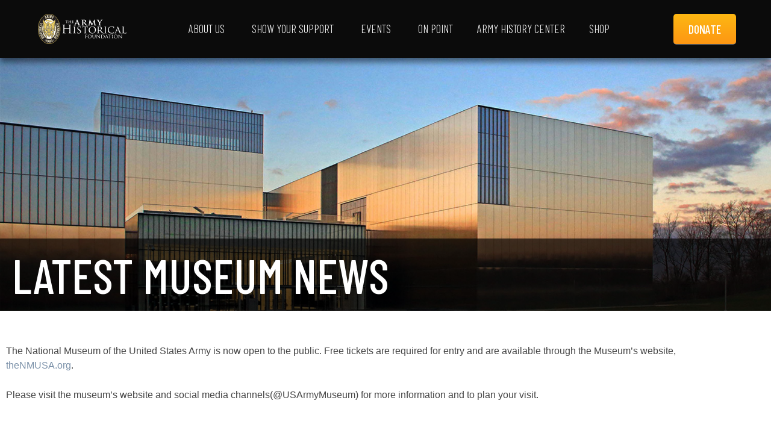

--- FILE ---
content_type: text/html; charset=UTF-8
request_url: https://armyhistory.org/museum/
body_size: 128917
content:
<!doctype html>
<html lang="en-US">
<head>
	<meta charset="UTF-8">
	<meta name="viewport" content="width=device-width, initial-scale=1">
	<link rel="profile" href="https://gmpg.org/xfn/11">
	<meta name='robots' content='index, follow, max-image-preview:large, max-snippet:-1, max-video-preview:-1' />

	<!-- This site is optimized with the Yoast SEO plugin v26.8 - https://yoast.com/product/yoast-seo-wordpress/ -->
	<title>About the Museum - The Army Historical Foundation</title>
	<link rel="canonical" href="https://armyhistory.org/museum/" />
	<meta property="og:locale" content="en_US" />
	<meta property="og:type" content="article" />
	<meta property="og:title" content="About the Museum - The Army Historical Foundation" />
	<meta property="og:description" content="LATEST MUSEUM NEWS​ The National Museum of the United States Army is now open to the public. Free tickets are required for entry and are available through the Museum’s website, [&hellip;]" />
	<meta property="og:url" content="https://armyhistory.org/museum/" />
	<meta property="og:site_name" content="The Army Historical Foundation" />
	<meta property="article:publisher" content="https://www.facebook.com/NatlArmyMuseum" />
	<meta property="article:modified_time" content="2024-09-26T18:34:19+00:00" />
	<meta property="og:image" content="https://armyhistory.org/wp-content/uploads/2020/04/museum-header-1024x351.jpg" />
	<meta name="twitter:card" content="summary_large_image" />
	<meta name="twitter:site" content="@NatlArmyMuseum" />
	<meta name="twitter:label1" content="Est. reading time" />
	<meta name="twitter:data1" content="2 minutes" />
	<script type="application/ld+json" class="yoast-schema-graph">{"@context":"https://schema.org","@graph":[{"@type":"WebPage","@id":"https://armyhistory.org/museum/","url":"https://armyhistory.org/museum/","name":"About the Museum - The Army Historical Foundation","isPartOf":{"@id":"https://armyhistory.org/#website"},"primaryImageOfPage":{"@id":"https://armyhistory.org/museum/#primaryimage"},"image":{"@id":"https://armyhistory.org/museum/#primaryimage"},"thumbnailUrl":"https://armyhistory.org/wp-content/uploads/2020/04/museum-header-1024x351.jpg","datePublished":"2019-08-14T13:39:11+00:00","dateModified":"2024-09-26T18:34:19+00:00","breadcrumb":{"@id":"https://armyhistory.org/museum/#breadcrumb"},"inLanguage":"en-US","potentialAction":[{"@type":"ReadAction","target":["https://armyhistory.org/museum/"]}]},{"@type":"ImageObject","inLanguage":"en-US","@id":"https://armyhistory.org/museum/#primaryimage","url":"https://armyhistory.org/wp-content/uploads/2020/04/museum-header.jpg","contentUrl":"https://armyhistory.org/wp-content/uploads/2020/04/museum-header.jpg","width":1920,"height":658},{"@type":"BreadcrumbList","@id":"https://armyhistory.org/museum/#breadcrumb","itemListElement":[{"@type":"ListItem","position":1,"name":"Home","item":"https://armyhistory.org/"},{"@type":"ListItem","position":2,"name":"About the Museum"}]},{"@type":"WebSite","@id":"https://armyhistory.org/#website","url":"https://armyhistory.org/","name":"The Army Historical Foundation","description":"Home of The Army Historical Foundation","publisher":{"@id":"https://armyhistory.org/#organization"},"potentialAction":[{"@type":"SearchAction","target":{"@type":"EntryPoint","urlTemplate":"https://armyhistory.org/?s={search_term_string}"},"query-input":{"@type":"PropertyValueSpecification","valueRequired":true,"valueName":"search_term_string"}}],"inLanguage":"en-US"},{"@type":"Organization","@id":"https://armyhistory.org/#organization","name":"Army Historical Foundation","url":"https://armyhistory.org/","logo":{"@type":"ImageObject","inLanguage":"en-US","@id":"https://armyhistory.org/#/schema/logo/image/","url":"https://armyhistory.org/wp-content/uploads/2014/07/nmusa-glow-logo21.png","contentUrl":"https://armyhistory.org/wp-content/uploads/2014/07/nmusa-glow-logo21.png","width":469,"height":170,"caption":"Army Historical Foundation"},"image":{"@id":"https://armyhistory.org/#/schema/logo/image/"},"sameAs":["https://www.facebook.com/NatlArmyMuseum","https://x.com/NatlArmyMuseum"]}]}</script>
	<!-- / Yoast SEO plugin. -->


<link rel='dns-prefetch' href='//www.googletagmanager.com' />
<link rel="alternate" type="application/rss+xml" title="The Army Historical Foundation &raquo; Feed" href="https://armyhistory.org/feed/" />
<link rel="alternate" type="application/rss+xml" title="The Army Historical Foundation &raquo; Comments Feed" href="https://armyhistory.org/comments/feed/" />
<link rel="alternate" type="text/calendar" title="The Army Historical Foundation &raquo; iCal Feed" href="https://armyhistory.org/calendar/?ical=1" />
<link rel="alternate" title="oEmbed (JSON)" type="application/json+oembed" href="https://armyhistory.org/wp-json/oembed/1.0/embed?url=https%3A%2F%2Farmyhistory.org%2Fmuseum%2F" />
<link rel="alternate" title="oEmbed (XML)" type="text/xml+oembed" href="https://armyhistory.org/wp-json/oembed/1.0/embed?url=https%3A%2F%2Farmyhistory.org%2Fmuseum%2F&#038;format=xml" />
<style id='wp-img-auto-sizes-contain-inline-css'>
img:is([sizes=auto i],[sizes^="auto," i]){contain-intrinsic-size:3000px 1500px}
/*# sourceURL=wp-img-auto-sizes-contain-inline-css */
</style>
<style id='wp-emoji-styles-inline-css'>

	img.wp-smiley, img.emoji {
		display: inline !important;
		border: none !important;
		box-shadow: none !important;
		height: 1em !important;
		width: 1em !important;
		margin: 0 0.07em !important;
		vertical-align: -0.1em !important;
		background: none !important;
		padding: 0 !important;
	}
/*# sourceURL=wp-emoji-styles-inline-css */
</style>
<style id='global-styles-inline-css'>
:root{--wp--preset--aspect-ratio--square: 1;--wp--preset--aspect-ratio--4-3: 4/3;--wp--preset--aspect-ratio--3-4: 3/4;--wp--preset--aspect-ratio--3-2: 3/2;--wp--preset--aspect-ratio--2-3: 2/3;--wp--preset--aspect-ratio--16-9: 16/9;--wp--preset--aspect-ratio--9-16: 9/16;--wp--preset--color--black: #000000;--wp--preset--color--cyan-bluish-gray: #abb8c3;--wp--preset--color--white: #ffffff;--wp--preset--color--pale-pink: #f78da7;--wp--preset--color--vivid-red: #cf2e2e;--wp--preset--color--luminous-vivid-orange: #ff6900;--wp--preset--color--luminous-vivid-amber: #fcb900;--wp--preset--color--light-green-cyan: #7bdcb5;--wp--preset--color--vivid-green-cyan: #00d084;--wp--preset--color--pale-cyan-blue: #8ed1fc;--wp--preset--color--vivid-cyan-blue: #0693e3;--wp--preset--color--vivid-purple: #9b51e0;--wp--preset--gradient--vivid-cyan-blue-to-vivid-purple: linear-gradient(135deg,rgb(6,147,227) 0%,rgb(155,81,224) 100%);--wp--preset--gradient--light-green-cyan-to-vivid-green-cyan: linear-gradient(135deg,rgb(122,220,180) 0%,rgb(0,208,130) 100%);--wp--preset--gradient--luminous-vivid-amber-to-luminous-vivid-orange: linear-gradient(135deg,rgb(252,185,0) 0%,rgb(255,105,0) 100%);--wp--preset--gradient--luminous-vivid-orange-to-vivid-red: linear-gradient(135deg,rgb(255,105,0) 0%,rgb(207,46,46) 100%);--wp--preset--gradient--very-light-gray-to-cyan-bluish-gray: linear-gradient(135deg,rgb(238,238,238) 0%,rgb(169,184,195) 100%);--wp--preset--gradient--cool-to-warm-spectrum: linear-gradient(135deg,rgb(74,234,220) 0%,rgb(151,120,209) 20%,rgb(207,42,186) 40%,rgb(238,44,130) 60%,rgb(251,105,98) 80%,rgb(254,248,76) 100%);--wp--preset--gradient--blush-light-purple: linear-gradient(135deg,rgb(255,206,236) 0%,rgb(152,150,240) 100%);--wp--preset--gradient--blush-bordeaux: linear-gradient(135deg,rgb(254,205,165) 0%,rgb(254,45,45) 50%,rgb(107,0,62) 100%);--wp--preset--gradient--luminous-dusk: linear-gradient(135deg,rgb(255,203,112) 0%,rgb(199,81,192) 50%,rgb(65,88,208) 100%);--wp--preset--gradient--pale-ocean: linear-gradient(135deg,rgb(255,245,203) 0%,rgb(182,227,212) 50%,rgb(51,167,181) 100%);--wp--preset--gradient--electric-grass: linear-gradient(135deg,rgb(202,248,128) 0%,rgb(113,206,126) 100%);--wp--preset--gradient--midnight: linear-gradient(135deg,rgb(2,3,129) 0%,rgb(40,116,252) 100%);--wp--preset--font-size--small: 13px;--wp--preset--font-size--medium: 20px;--wp--preset--font-size--large: 36px;--wp--preset--font-size--x-large: 42px;--wp--preset--spacing--20: 0.44rem;--wp--preset--spacing--30: 0.67rem;--wp--preset--spacing--40: 1rem;--wp--preset--spacing--50: 1.5rem;--wp--preset--spacing--60: 2.25rem;--wp--preset--spacing--70: 3.38rem;--wp--preset--spacing--80: 5.06rem;--wp--preset--shadow--natural: 6px 6px 9px rgba(0, 0, 0, 0.2);--wp--preset--shadow--deep: 12px 12px 50px rgba(0, 0, 0, 0.4);--wp--preset--shadow--sharp: 6px 6px 0px rgba(0, 0, 0, 0.2);--wp--preset--shadow--outlined: 6px 6px 0px -3px rgb(255, 255, 255), 6px 6px rgb(0, 0, 0);--wp--preset--shadow--crisp: 6px 6px 0px rgb(0, 0, 0);}:root { --wp--style--global--content-size: 800px;--wp--style--global--wide-size: 1200px; }:where(body) { margin: 0; }.wp-site-blocks > .alignleft { float: left; margin-right: 2em; }.wp-site-blocks > .alignright { float: right; margin-left: 2em; }.wp-site-blocks > .aligncenter { justify-content: center; margin-left: auto; margin-right: auto; }:where(.wp-site-blocks) > * { margin-block-start: 24px; margin-block-end: 0; }:where(.wp-site-blocks) > :first-child { margin-block-start: 0; }:where(.wp-site-blocks) > :last-child { margin-block-end: 0; }:root { --wp--style--block-gap: 24px; }:root :where(.is-layout-flow) > :first-child{margin-block-start: 0;}:root :where(.is-layout-flow) > :last-child{margin-block-end: 0;}:root :where(.is-layout-flow) > *{margin-block-start: 24px;margin-block-end: 0;}:root :where(.is-layout-constrained) > :first-child{margin-block-start: 0;}:root :where(.is-layout-constrained) > :last-child{margin-block-end: 0;}:root :where(.is-layout-constrained) > *{margin-block-start: 24px;margin-block-end: 0;}:root :where(.is-layout-flex){gap: 24px;}:root :where(.is-layout-grid){gap: 24px;}.is-layout-flow > .alignleft{float: left;margin-inline-start: 0;margin-inline-end: 2em;}.is-layout-flow > .alignright{float: right;margin-inline-start: 2em;margin-inline-end: 0;}.is-layout-flow > .aligncenter{margin-left: auto !important;margin-right: auto !important;}.is-layout-constrained > .alignleft{float: left;margin-inline-start: 0;margin-inline-end: 2em;}.is-layout-constrained > .alignright{float: right;margin-inline-start: 2em;margin-inline-end: 0;}.is-layout-constrained > .aligncenter{margin-left: auto !important;margin-right: auto !important;}.is-layout-constrained > :where(:not(.alignleft):not(.alignright):not(.alignfull)){max-width: var(--wp--style--global--content-size);margin-left: auto !important;margin-right: auto !important;}.is-layout-constrained > .alignwide{max-width: var(--wp--style--global--wide-size);}body .is-layout-flex{display: flex;}.is-layout-flex{flex-wrap: wrap;align-items: center;}.is-layout-flex > :is(*, div){margin: 0;}body .is-layout-grid{display: grid;}.is-layout-grid > :is(*, div){margin: 0;}body{padding-top: 0px;padding-right: 0px;padding-bottom: 0px;padding-left: 0px;}a:where(:not(.wp-element-button)){text-decoration: underline;}:root :where(.wp-element-button, .wp-block-button__link){background-color: #32373c;border-width: 0;color: #fff;font-family: inherit;font-size: inherit;font-style: inherit;font-weight: inherit;letter-spacing: inherit;line-height: inherit;padding-top: calc(0.667em + 2px);padding-right: calc(1.333em + 2px);padding-bottom: calc(0.667em + 2px);padding-left: calc(1.333em + 2px);text-decoration: none;text-transform: inherit;}.has-black-color{color: var(--wp--preset--color--black) !important;}.has-cyan-bluish-gray-color{color: var(--wp--preset--color--cyan-bluish-gray) !important;}.has-white-color{color: var(--wp--preset--color--white) !important;}.has-pale-pink-color{color: var(--wp--preset--color--pale-pink) !important;}.has-vivid-red-color{color: var(--wp--preset--color--vivid-red) !important;}.has-luminous-vivid-orange-color{color: var(--wp--preset--color--luminous-vivid-orange) !important;}.has-luminous-vivid-amber-color{color: var(--wp--preset--color--luminous-vivid-amber) !important;}.has-light-green-cyan-color{color: var(--wp--preset--color--light-green-cyan) !important;}.has-vivid-green-cyan-color{color: var(--wp--preset--color--vivid-green-cyan) !important;}.has-pale-cyan-blue-color{color: var(--wp--preset--color--pale-cyan-blue) !important;}.has-vivid-cyan-blue-color{color: var(--wp--preset--color--vivid-cyan-blue) !important;}.has-vivid-purple-color{color: var(--wp--preset--color--vivid-purple) !important;}.has-black-background-color{background-color: var(--wp--preset--color--black) !important;}.has-cyan-bluish-gray-background-color{background-color: var(--wp--preset--color--cyan-bluish-gray) !important;}.has-white-background-color{background-color: var(--wp--preset--color--white) !important;}.has-pale-pink-background-color{background-color: var(--wp--preset--color--pale-pink) !important;}.has-vivid-red-background-color{background-color: var(--wp--preset--color--vivid-red) !important;}.has-luminous-vivid-orange-background-color{background-color: var(--wp--preset--color--luminous-vivid-orange) !important;}.has-luminous-vivid-amber-background-color{background-color: var(--wp--preset--color--luminous-vivid-amber) !important;}.has-light-green-cyan-background-color{background-color: var(--wp--preset--color--light-green-cyan) !important;}.has-vivid-green-cyan-background-color{background-color: var(--wp--preset--color--vivid-green-cyan) !important;}.has-pale-cyan-blue-background-color{background-color: var(--wp--preset--color--pale-cyan-blue) !important;}.has-vivid-cyan-blue-background-color{background-color: var(--wp--preset--color--vivid-cyan-blue) !important;}.has-vivid-purple-background-color{background-color: var(--wp--preset--color--vivid-purple) !important;}.has-black-border-color{border-color: var(--wp--preset--color--black) !important;}.has-cyan-bluish-gray-border-color{border-color: var(--wp--preset--color--cyan-bluish-gray) !important;}.has-white-border-color{border-color: var(--wp--preset--color--white) !important;}.has-pale-pink-border-color{border-color: var(--wp--preset--color--pale-pink) !important;}.has-vivid-red-border-color{border-color: var(--wp--preset--color--vivid-red) !important;}.has-luminous-vivid-orange-border-color{border-color: var(--wp--preset--color--luminous-vivid-orange) !important;}.has-luminous-vivid-amber-border-color{border-color: var(--wp--preset--color--luminous-vivid-amber) !important;}.has-light-green-cyan-border-color{border-color: var(--wp--preset--color--light-green-cyan) !important;}.has-vivid-green-cyan-border-color{border-color: var(--wp--preset--color--vivid-green-cyan) !important;}.has-pale-cyan-blue-border-color{border-color: var(--wp--preset--color--pale-cyan-blue) !important;}.has-vivid-cyan-blue-border-color{border-color: var(--wp--preset--color--vivid-cyan-blue) !important;}.has-vivid-purple-border-color{border-color: var(--wp--preset--color--vivid-purple) !important;}.has-vivid-cyan-blue-to-vivid-purple-gradient-background{background: var(--wp--preset--gradient--vivid-cyan-blue-to-vivid-purple) !important;}.has-light-green-cyan-to-vivid-green-cyan-gradient-background{background: var(--wp--preset--gradient--light-green-cyan-to-vivid-green-cyan) !important;}.has-luminous-vivid-amber-to-luminous-vivid-orange-gradient-background{background: var(--wp--preset--gradient--luminous-vivid-amber-to-luminous-vivid-orange) !important;}.has-luminous-vivid-orange-to-vivid-red-gradient-background{background: var(--wp--preset--gradient--luminous-vivid-orange-to-vivid-red) !important;}.has-very-light-gray-to-cyan-bluish-gray-gradient-background{background: var(--wp--preset--gradient--very-light-gray-to-cyan-bluish-gray) !important;}.has-cool-to-warm-spectrum-gradient-background{background: var(--wp--preset--gradient--cool-to-warm-spectrum) !important;}.has-blush-light-purple-gradient-background{background: var(--wp--preset--gradient--blush-light-purple) !important;}.has-blush-bordeaux-gradient-background{background: var(--wp--preset--gradient--blush-bordeaux) !important;}.has-luminous-dusk-gradient-background{background: var(--wp--preset--gradient--luminous-dusk) !important;}.has-pale-ocean-gradient-background{background: var(--wp--preset--gradient--pale-ocean) !important;}.has-electric-grass-gradient-background{background: var(--wp--preset--gradient--electric-grass) !important;}.has-midnight-gradient-background{background: var(--wp--preset--gradient--midnight) !important;}.has-small-font-size{font-size: var(--wp--preset--font-size--small) !important;}.has-medium-font-size{font-size: var(--wp--preset--font-size--medium) !important;}.has-large-font-size{font-size: var(--wp--preset--font-size--large) !important;}.has-x-large-font-size{font-size: var(--wp--preset--font-size--x-large) !important;}
:root :where(.wp-block-pullquote){font-size: 1.5em;line-height: 1.6;}
/*# sourceURL=global-styles-inline-css */
</style>
<link rel='stylesheet' id='hrs-main-css' href='https://armyhistory.org/wp-content/plugins/honor-roll-search/css/hrs-main.css?ver=1.0.0' media='all' />
<link rel='stylesheet' id='simple-keyboard-css-css' href='https://armyhistory.org/wp-content/plugins/honor-roll-search/css/simple-keyboard.css?ver=1.0.0' media='all' />
<link rel='stylesheet' id='tribe-events-v2-single-skeleton-css' href='https://armyhistory.org/wp-content/plugins/the-events-calendar/build/css/tribe-events-single-skeleton.css?ver=6.15.14' media='all' />
<link rel='stylesheet' id='tribe-events-v2-single-skeleton-full-css' href='https://armyhistory.org/wp-content/plugins/the-events-calendar/build/css/tribe-events-single-full.css?ver=6.15.14' media='all' />
<link rel='stylesheet' id='tec-events-elementor-widgets-base-styles-css' href='https://armyhistory.org/wp-content/plugins/the-events-calendar/build/css/integrations/plugins/elementor/widgets/widget-base.css?ver=6.15.14' media='all' />
<link rel='stylesheet' id='hello-elementor-css' href='https://armyhistory.org/wp-content/themes/hello-elementor/assets/css/reset.css?ver=3.4.5' media='all' />
<link rel='stylesheet' id='hello-elementor-theme-style-css' href='https://armyhistory.org/wp-content/themes/hello-elementor/assets/css/theme.css?ver=3.4.5' media='all' />
<link rel='stylesheet' id='chld_thm_cfg_child-css' href='https://armyhistory.org/wp-content/themes/hello-elementor-child/style.css?ver=1.0' media='all' />
<link rel='stylesheet' id='hello-elementor-header-footer-css' href='https://armyhistory.org/wp-content/themes/hello-elementor/assets/css/header-footer.css?ver=3.4.5' media='all' />
<link rel='stylesheet' id='elementor-frontend-css' href='https://armyhistory.org/wp-content/uploads/elementor/css/custom-frontend.min.css?ver=1768975259' media='all' />
<link rel='stylesheet' id='widget-image-css' href='https://armyhistory.org/wp-content/plugins/elementor/assets/css/widget-image.min.css?ver=3.34.2' media='all' />
<link rel='stylesheet' id='widget-heading-css' href='https://armyhistory.org/wp-content/plugins/elementor/assets/css/widget-heading.min.css?ver=3.34.2' media='all' />
<link rel='stylesheet' id='widget-icon-list-css' href='https://armyhistory.org/wp-content/uploads/elementor/css/custom-widget-icon-list.min.css?ver=1768975259' media='all' />
<link rel='stylesheet' id='e-animation-grow-css' href='https://armyhistory.org/wp-content/plugins/elementor/assets/lib/animations/styles/e-animation-grow.min.css?ver=3.34.2' media='all' />
<link rel='stylesheet' id='widget-mega-menu-css' href='https://armyhistory.org/wp-content/uploads/elementor/css/custom-pro-widget-mega-menu.min.css?ver=1768975259' media='all' />
<link rel='stylesheet' id='widget-nav-menu-css' href='https://armyhistory.org/wp-content/uploads/elementor/css/custom-pro-widget-nav-menu.min.css?ver=1768975259' media='all' />
<link rel='stylesheet' id='e-sticky-css' href='https://armyhistory.org/wp-content/plugins/elementor-pro/assets/css/modules/sticky.min.css?ver=3.34.0' media='all' />
<link rel='stylesheet' id='e-animation-fadeIn-css' href='https://armyhistory.org/wp-content/plugins/elementor/assets/lib/animations/styles/fadeIn.min.css?ver=3.34.2' media='all' />
<link rel='stylesheet' id='widget-social-icons-css' href='https://armyhistory.org/wp-content/plugins/elementor/assets/css/widget-social-icons.min.css?ver=3.34.2' media='all' />
<link rel='stylesheet' id='e-apple-webkit-css' href='https://armyhistory.org/wp-content/uploads/elementor/css/custom-apple-webkit.min.css?ver=1768975259' media='all' />
<link rel='stylesheet' id='widget-search-form-css' href='https://armyhistory.org/wp-content/plugins/elementor-pro/assets/css/widget-search-form.min.css?ver=3.34.0' media='all' />
<link rel='stylesheet' id='elementor-post-13814-css' href='https://armyhistory.org/wp-content/uploads/elementor/css/post-13814.css?ver=1768975259' media='all' />
<link rel='stylesheet' id='magazinify_plugins-css' href='https://armyhistory.org/wp-content/plugins/magazinify/assets/css/plugins.css?ver=1.7' media='all' />
<link rel='stylesheet' id='animate-css' href='https://armyhistory.org/wp-content/plugins/magazinify/assets/css/animate.css?ver=1.7' media='all' />
<link rel='stylesheet' id='magazinify_style-css' href='https://armyhistory.org/wp-content/plugins/magazinify/assets/css/style.css?ver=1.7' media='all' />
<link rel='stylesheet' id='font-awesome-5-all-css' href='https://armyhistory.org/wp-content/plugins/elementor/assets/lib/font-awesome/css/all.min.css?ver=1.6.17' media='all' />
<link rel='stylesheet' id='font-awesome-4-shim-css' href='https://armyhistory.org/wp-content/plugins/elementor/assets/lib/font-awesome/css/v4-shims.min.css?ver=3.34.2' media='all' />
<link rel='stylesheet' id='widget-spacer-css' href='https://armyhistory.org/wp-content/plugins/elementor/assets/css/widget-spacer.min.css?ver=3.34.2' media='all' />
<link rel='stylesheet' id='widget-divider-css' href='https://armyhistory.org/wp-content/plugins/elementor/assets/css/widget-divider.min.css?ver=3.34.2' media='all' />
<link rel='stylesheet' id='swiper-css' href='https://armyhistory.org/wp-content/plugins/elementor/assets/lib/swiper/v8/css/swiper.min.css?ver=8.4.5' media='all' />
<link rel='stylesheet' id='e-swiper-css' href='https://armyhistory.org/wp-content/plugins/elementor/assets/css/conditionals/e-swiper.min.css?ver=3.34.2' media='all' />
<link rel='stylesheet' id='widget-gallery-css' href='https://armyhistory.org/wp-content/plugins/elementor-pro/assets/css/widget-gallery.min.css?ver=3.34.0' media='all' />
<link rel='stylesheet' id='elementor-gallery-css' href='https://armyhistory.org/wp-content/plugins/elementor/assets/lib/e-gallery/css/e-gallery.min.css?ver=1.2.0' media='all' />
<link rel='stylesheet' id='e-transitions-css' href='https://armyhistory.org/wp-content/plugins/elementor-pro/assets/css/conditionals/transitions.min.css?ver=3.34.0' media='all' />
<link rel='stylesheet' id='widget-form-css' href='https://armyhistory.org/wp-content/plugins/elementor-pro/assets/css/widget-form.min.css?ver=3.34.0' media='all' />
<link rel='stylesheet' id='elementor-post-13217-css' href='https://armyhistory.org/wp-content/uploads/elementor/css/post-13217.css?ver=1768991014' media='all' />
<link rel='stylesheet' id='elementor-post-31696-css' href='https://armyhistory.org/wp-content/uploads/elementor/css/post-31696.css?ver=1768975260' media='all' />
<link rel='stylesheet' id='elementor-post-13825-css' href='https://armyhistory.org/wp-content/uploads/elementor/css/post-13825.css?ver=1768975260' media='all' />
<link rel='stylesheet' id='elementor-gf-barlowcondensed-css' href='https://fonts.googleapis.com/css?family=Barlow+Condensed:100,100italic,200,200italic,300,300italic,400,400italic,500,500italic,600,600italic,700,700italic,800,800italic,900,900italic&#038;display=auto' media='all' />
<link rel='stylesheet' id='elementor-gf-spectralsc-css' href='https://fonts.googleapis.com/css?family=Spectral+SC:100,100italic,200,200italic,300,300italic,400,400italic,500,500italic,600,600italic,700,700italic,800,800italic,900,900italic&#038;display=auto' media='all' />
<link rel='stylesheet' id='elementor-gf-robotocondensed-css' href='https://fonts.googleapis.com/css?family=Roboto+Condensed:100,100italic,200,200italic,300,300italic,400,400italic,500,500italic,600,600italic,700,700italic,800,800italic,900,900italic&#038;display=auto' media='all' />
<link rel='stylesheet' id='elementor-gf-barlowsemicondensed-css' href='https://fonts.googleapis.com/css?family=Barlow+Semi+Condensed:100,100italic,200,200italic,300,300italic,400,400italic,500,500italic,600,600italic,700,700italic,800,800italic,900,900italic&#038;display=auto' media='all' />
<script src="https://armyhistory.org/wp-includes/js/jquery/jquery.min.js?ver=3.7.1" id="jquery-core-js"></script>
<script src="https://armyhistory.org/wp-includes/js/jquery/jquery-migrate.min.js?ver=3.4.1" id="jquery-migrate-js"></script>
<script src="https://armyhistory.org/wp-content/plugins/elementor/assets/lib/font-awesome/js/v4-shims.min.js?ver=3.34.2" id="font-awesome-4-shim-js"></script>

<!-- Google tag (gtag.js) snippet added by Site Kit -->
<!-- Google Analytics snippet added by Site Kit -->
<script src="https://www.googletagmanager.com/gtag/js?id=GT-NFRMH2C" id="google_gtagjs-js" async></script>
<script id="google_gtagjs-js-after">
window.dataLayer = window.dataLayer || [];function gtag(){dataLayer.push(arguments);}
gtag("set","linker",{"domains":["armyhistory.org"]});
gtag("js", new Date());
gtag("set", "developer_id.dZTNiMT", true);
gtag("config", "GT-NFRMH2C");
//# sourceURL=google_gtagjs-js-after
</script>
<link rel="https://api.w.org/" href="https://armyhistory.org/wp-json/" /><link rel="alternate" title="JSON" type="application/json" href="https://armyhistory.org/wp-json/wp/v2/pages/13217" /><link rel="EditURI" type="application/rsd+xml" title="RSD" href="https://armyhistory.org/xmlrpc.php?rsd" />
<link rel='shortlink' href='https://armyhistory.org/?p=13217' />
<meta name="generator" content="Site Kit by Google 1.170.0" /><meta name="tec-api-version" content="v1"><meta name="tec-api-origin" content="https://armyhistory.org"><link rel="alternate" href="https://armyhistory.org/wp-json/tribe/events/v1/" /><meta name="generator" content="Elementor 3.34.2; features: e_font_icon_svg; settings: css_print_method-external, google_font-enabled, font_display-auto">
			<style>
				.e-con.e-parent:nth-of-type(n+4):not(.e-lazyloaded):not(.e-no-lazyload),
				.e-con.e-parent:nth-of-type(n+4):not(.e-lazyloaded):not(.e-no-lazyload) * {
					background-image: none !important;
				}
				@media screen and (max-height: 1024px) {
					.e-con.e-parent:nth-of-type(n+3):not(.e-lazyloaded):not(.e-no-lazyload),
					.e-con.e-parent:nth-of-type(n+3):not(.e-lazyloaded):not(.e-no-lazyload) * {
						background-image: none !important;
					}
				}
				@media screen and (max-height: 640px) {
					.e-con.e-parent:nth-of-type(n+2):not(.e-lazyloaded):not(.e-no-lazyload),
					.e-con.e-parent:nth-of-type(n+2):not(.e-lazyloaded):not(.e-no-lazyload) * {
						background-image: none !important;
					}
				}
			</style>
			<link rel="icon" href="https://armyhistory.org/wp-content/uploads/2023/06/ahf-logo-150x150.png" sizes="32x32" />
<link rel="icon" href="https://armyhistory.org/wp-content/uploads/2023/06/ahf-logo.png" sizes="192x192" />
<link rel="apple-touch-icon" href="https://armyhistory.org/wp-content/uploads/2023/06/ahf-logo.png" />
<meta name="msapplication-TileImage" content="https://armyhistory.org/wp-content/uploads/2023/06/ahf-logo.png" />
		<style id="wp-custom-css">
			@media print { 
.site-header { 
  display: none!important;
 } 
}		</style>
		</head>
<body class="wp-singular page-template page-template-elementor_header_footer page page-id-13217 wp-custom-logo wp-embed-responsive wp-theme-hello-elementor wp-child-theme-hello-elementor-child tribe-no-js hello-elementor-default elementor-default elementor-template-full-width elementor-kit-13814 elementor-page elementor-page-13217">


<a class="skip-link screen-reader-text" href="#content">Skip to content</a>

		<header data-elementor-type="header" data-elementor-id="31696" class="elementor elementor-31696 elementor-location-header" data-elementor-post-type="elementor_library">
			<div class="elementor-element elementor-element-1956b0cf elementor-hidden-mobile e-flex e-con-boxed e-con e-parent" data-id="1956b0cf" data-element_type="container" data-settings="{&quot;background_background&quot;:&quot;classic&quot;,&quot;sticky&quot;:&quot;top&quot;,&quot;sticky_on&quot;:[&quot;desktop&quot;,&quot;tablet&quot;,&quot;mobile&quot;],&quot;sticky_offset&quot;:0,&quot;sticky_effects_offset&quot;:0,&quot;sticky_anchor_link_offset&quot;:0}">
					<div class="e-con-inner">
				<div class="elementor-element elementor-element-2bf5310c elementor-widget elementor-widget-image" data-id="2bf5310c" data-element_type="widget" data-widget_type="image.default">
				<div class="elementor-widget-container">
																<a href="https://armyhistory.org" home="">
							<img width="1145" height="388" src="https://armyhistory.org/wp-content/uploads/2024/11/ahf-group-logo-white.svg" class="attachment-full size-full wp-image-30374" alt="" />								</a>
															</div>
				</div>
				<div class="elementor-element elementor-element-7ff107c5 elementor-hidden-tablet elementor-hidden-mobile e-full_width e-n-menu-layout-horizontal e-n-menu-tablet elementor-widget elementor-widget-n-menu" data-id="7ff107c5" data-element_type="widget" data-settings="{&quot;menu_items&quot;:[{&quot;item_title&quot;:&quot;About Us&quot;,&quot;_id&quot;:&quot;1308f05&quot;,&quot;item_dropdown_content&quot;:&quot;yes&quot;,&quot;__dynamic__&quot;:{&quot;item_link&quot;:&quot;[elementor-tag id=\&quot;a99910e\&quot; name=\&quot;internal-url\&quot; settings=\&quot;%7B%22type%22%3A%22post%22%2C%22post_id%22%3A%2214692%22%7D\&quot;]&quot;},&quot;item_link&quot;:{&quot;url&quot;:&quot;https:\/\/armyhistory.org\/about-the-army-historical-foundation\/&quot;,&quot;is_external&quot;:&quot;&quot;,&quot;nofollow&quot;:&quot;&quot;,&quot;custom_attributes&quot;:&quot;&quot;},&quot;item_icon&quot;:{&quot;value&quot;:&quot;&quot;,&quot;library&quot;:&quot;&quot;},&quot;item_icon_active&quot;:null,&quot;element_id&quot;:&quot;&quot;},{&quot;item_title&quot;:&quot;Show Your Support&quot;,&quot;_id&quot;:&quot;b6ed4d5&quot;,&quot;item_dropdown_content&quot;:&quot;yes&quot;,&quot;__dynamic__&quot;:{&quot;item_link&quot;:&quot;[elementor-tag id=\&quot;6616d68\&quot; name=\&quot;internal-url\&quot; settings=\&quot;%7B%22type%22%3A%22post%22%2C%22post_id%22%3A%2215057%22%7D\&quot;]&quot;},&quot;item_link&quot;:{&quot;url&quot;:&quot;https:\/\/armyhistory.org\/ways-to-give\/&quot;,&quot;is_external&quot;:&quot;&quot;,&quot;nofollow&quot;:&quot;&quot;,&quot;custom_attributes&quot;:&quot;&quot;},&quot;item_icon&quot;:{&quot;value&quot;:&quot;&quot;,&quot;library&quot;:&quot;&quot;},&quot;item_icon_active&quot;:null,&quot;element_id&quot;:&quot;&quot;},{&quot;item_title&quot;:&quot;Events&quot;,&quot;_id&quot;:&quot;e613908&quot;,&quot;item_link&quot;:{&quot;url&quot;:&quot;https:\/\/armyhistory.org\/calendar\/&quot;,&quot;is_external&quot;:&quot;&quot;,&quot;nofollow&quot;:&quot;&quot;,&quot;custom_attributes&quot;:&quot;&quot;},&quot;__dynamic__&quot;:[],&quot;item_dropdown_content&quot;:&quot;yes&quot;,&quot;item_icon&quot;:{&quot;value&quot;:&quot;&quot;,&quot;library&quot;:&quot;&quot;},&quot;item_icon_active&quot;:null,&quot;element_id&quot;:&quot;&quot;},{&quot;_id&quot;:&quot;f6b9656&quot;,&quot;item_title&quot;:&quot;On Point&quot;,&quot;item_link&quot;:{&quot;url&quot;:&quot;https:\/\/armyhistory.org\/on-point\/&quot;,&quot;is_external&quot;:&quot;&quot;,&quot;nofollow&quot;:&quot;&quot;,&quot;custom_attributes&quot;:&quot;&quot;},&quot;__dynamic__&quot;:[],&quot;item_dropdown_content&quot;:&quot;no&quot;,&quot;item_icon&quot;:{&quot;value&quot;:&quot;&quot;,&quot;library&quot;:&quot;&quot;},&quot;item_icon_active&quot;:null,&quot;element_id&quot;:&quot;&quot;},{&quot;_id&quot;:&quot;d6e01cf&quot;,&quot;item_title&quot;:&quot;Army History Center&quot;,&quot;__dynamic__&quot;:{&quot;item_link&quot;:&quot;[elementor-tag id=\&quot;2462b70\&quot; name=\&quot;internal-url\&quot; settings=\&quot;%7B%22type%22%3A%22post%22%2C%22post_id%22%3A%22428%22%7D\&quot;]&quot;},&quot;item_link&quot;:{&quot;url&quot;:&quot;https:\/\/armyhistory.org\/army-history-center\/&quot;,&quot;is_external&quot;:&quot;&quot;,&quot;nofollow&quot;:&quot;&quot;,&quot;custom_attributes&quot;:&quot;&quot;},&quot;item_dropdown_content&quot;:&quot;no&quot;,&quot;item_icon&quot;:{&quot;value&quot;:&quot;&quot;,&quot;library&quot;:&quot;&quot;},&quot;item_icon_active&quot;:null,&quot;element_id&quot;:&quot;&quot;},{&quot;_id&quot;:&quot;b629d20&quot;,&quot;item_title&quot;:&quot;Shop&quot;,&quot;item_link&quot;:{&quot;url&quot;:&quot;https:\/\/www.muzemerch.com\/partner\/us-army-museum&quot;,&quot;is_external&quot;:&quot;&quot;,&quot;nofollow&quot;:&quot;&quot;,&quot;custom_attributes&quot;:&quot;&quot;},&quot;item_dropdown_content&quot;:&quot;yes&quot;,&quot;item_icon&quot;:{&quot;value&quot;:&quot;&quot;,&quot;library&quot;:&quot;&quot;},&quot;item_icon_active&quot;:null,&quot;element_id&quot;:&quot;&quot;}],&quot;item_position_horizontal&quot;:&quot;center&quot;,&quot;content_width&quot;:&quot;full_width&quot;,&quot;item_layout&quot;:&quot;horizontal&quot;,&quot;open_on&quot;:&quot;hover&quot;,&quot;horizontal_scroll&quot;:&quot;disable&quot;,&quot;breakpoint_selector&quot;:&quot;tablet&quot;,&quot;menu_item_title_distance_from_content&quot;:{&quot;unit&quot;:&quot;px&quot;,&quot;size&quot;:0,&quot;sizes&quot;:[]},&quot;menu_item_title_distance_from_content_tablet&quot;:{&quot;unit&quot;:&quot;px&quot;,&quot;size&quot;:&quot;&quot;,&quot;sizes&quot;:[]},&quot;menu_item_title_distance_from_content_mobile&quot;:{&quot;unit&quot;:&quot;px&quot;,&quot;size&quot;:&quot;&quot;,&quot;sizes&quot;:[]}}" data-widget_type="mega-menu.default">
				<div class="elementor-widget-container">
							<nav class="e-n-menu" data-widget-number="214" aria-label="Menu">
					<button class="e-n-menu-toggle" id="menu-toggle-214" aria-haspopup="true" aria-expanded="false" aria-controls="menubar-214" aria-label="Menu Toggle">
			<span class="e-n-menu-toggle-icon e-open">
				<svg class="e-font-icon-svg e-eicon-menu-bar" viewBox="0 0 1000 1000" xmlns="http://www.w3.org/2000/svg"><path d="M104 333H896C929 333 958 304 958 271S929 208 896 208H104C71 208 42 237 42 271S71 333 104 333ZM104 583H896C929 583 958 554 958 521S929 458 896 458H104C71 458 42 487 42 521S71 583 104 583ZM104 833H896C929 833 958 804 958 771S929 708 896 708H104C71 708 42 737 42 771S71 833 104 833Z"></path></svg>			</span>
			<span class="e-n-menu-toggle-icon e-close">
				<svg class="e-font-icon-svg e-eicon-close" viewBox="0 0 1000 1000" xmlns="http://www.w3.org/2000/svg"><path d="M742 167L500 408 258 167C246 154 233 150 217 150 196 150 179 158 167 167 154 179 150 196 150 212 150 229 154 242 171 254L408 500 167 742C138 771 138 800 167 829 196 858 225 858 254 829L496 587 738 829C750 842 767 846 783 846 800 846 817 842 829 829 842 817 846 804 846 783 846 767 842 750 829 737L588 500 833 258C863 229 863 200 833 171 804 137 775 137 742 167Z"></path></svg>			</span>
		</button>
					<div class="e-n-menu-wrapper" id="menubar-214" aria-labelledby="menu-toggle-214">
				<ul class="e-n-menu-heading">
								<li class="e-n-menu-item">
				<div id="e-n-menu-title-2141" class="e-n-menu-title elementor-animation-grow">
					<a class="e-n-menu-title-container e-focus e-link" href="https://armyhistory.org/about-the-army-historical-foundation/">												<span class="e-n-menu-title-text">
							About Us						</span>
					</a>											<button id="e-n-menu-dropdown-icon-2141" class="e-n-menu-dropdown-icon e-focus" data-tab-index="1" aria-haspopup="true" aria-expanded="false" aria-controls="e-n-menu-content-2141" >
							<span class="e-n-menu-dropdown-icon-opened">
																<span class="elementor-screen-only">Close About Us</span>
							</span>
							<span class="e-n-menu-dropdown-icon-closed">
																<span class="elementor-screen-only">Open About Us</span>
							</span>
						</button>
									</div>
									<div class="e-n-menu-content">
						<div id="e-n-menu-content-2141" data-tab-index="1" aria-labelledby="e-n-menu-dropdown-icon-2141" class="elementor-element elementor-element-5e436763 e-flex e-con-boxed e-con e-child" data-id="5e436763" data-element_type="container" data-settings="{&quot;background_background&quot;:&quot;classic&quot;}">
					<div class="e-con-inner">
		<div class="elementor-element elementor-element-29f73e6a e-con-full e-flex e-con e-child" data-id="29f73e6a" data-element_type="container">
				<div class="elementor-element elementor-element-730c029c elementor-widget elementor-widget-image" data-id="730c029c" data-element_type="widget" data-widget_type="image.default">
				<div class="elementor-widget-container">
															<img width="250" height="300" src="https://armyhistory.org/wp-content/uploads/2023/09/about-us-23.jpg" class="attachment-full size-full wp-image-26224" alt="" />															</div>
				</div>
		<div class="elementor-element elementor-element-7f6d89a8 e-con-full e-flex e-con e-child" data-id="7f6d89a8" data-element_type="container">
		<div class="elementor-element elementor-element-5cfd4e65 e-con-full e-flex e-con e-child" data-id="5cfd4e65" data-element_type="container">
				<div class="elementor-element elementor-element-38e275c5 elementor-widget elementor-widget-heading" data-id="38e275c5" data-element_type="widget" data-widget_type="heading.default">
				<div class="elementor-widget-container">
					<h2 class="elementor-heading-title elementor-size-default">About Us</h2>				</div>
				</div>
				<div class="elementor-element elementor-element-3ca47c29 elementor-align-start elementor-icon-list--layout-traditional elementor-list-item-link-full_width elementor-widget elementor-widget-icon-list" data-id="3ca47c29" data-element_type="widget" data-widget_type="icon-list.default">
				<div class="elementor-widget-container">
							<ul class="elementor-icon-list-items">
							<li class="elementor-icon-list-item">
											<a href="https://armyhistory.org/about-the-army-historical-foundation/">

											<span class="elementor-icon-list-text">About the Army Historical Foundation</span>
											</a>
									</li>
								<li class="elementor-icon-list-item">
											<a href="https://armyhistory.org/board/">

											<span class="elementor-icon-list-text">Leadership</span>
											</a>
									</li>
								<li class="elementor-icon-list-item">
											<a href="https://armyhistory.org/staff/">

											<span class="elementor-icon-list-text">Staff</span>
											</a>
									</li>
								<li class="elementor-icon-list-item">
											<a href="https://armyhistory.org/museum/">

											<span class="elementor-icon-list-text">About the National Museum of the United States Army</span>
											</a>
									</li>
						</ul>
						</div>
				</div>
				</div>
				</div>
				</div>
					</div>
				</div>
							</div>
							</li>
					<li class="e-n-menu-item">
				<div id="e-n-menu-title-2142" class="e-n-menu-title elementor-animation-grow">
					<a class="e-n-menu-title-container e-focus e-link" href="https://armyhistory.org/ways-to-give/">												<span class="e-n-menu-title-text">
							Show Your Support						</span>
					</a>											<button id="e-n-menu-dropdown-icon-2142" class="e-n-menu-dropdown-icon e-focus" data-tab-index="2" aria-haspopup="true" aria-expanded="false" aria-controls="e-n-menu-content-2142" >
							<span class="e-n-menu-dropdown-icon-opened">
																<span class="elementor-screen-only">Close Show Your Support</span>
							</span>
							<span class="e-n-menu-dropdown-icon-closed">
																<span class="elementor-screen-only">Open Show Your Support</span>
							</span>
						</button>
									</div>
									<div class="e-n-menu-content">
						<div id="e-n-menu-content-2142" data-tab-index="2" aria-labelledby="e-n-menu-dropdown-icon-2142" class="elementor-element elementor-element-2b9892ba e-flex e-con-boxed e-con e-child" data-id="2b9892ba" data-element_type="container" data-settings="{&quot;background_background&quot;:&quot;classic&quot;}">
					<div class="e-con-inner">
		<div class="elementor-element elementor-element-860a345 e-con-full e-flex e-con e-child" data-id="860a345" data-element_type="container">
				<div class="elementor-element elementor-element-60e23ab7 elementor-widget elementor-widget-image" data-id="60e23ab7" data-element_type="widget" data-widget_type="image.default">
				<div class="elementor-widget-container">
															<img src="https://armyhistory.org/wp-content/uploads/elementor/thumbs/Brick-Grouping-raz1qo98l09a4ydlz24u5lzunftsasfalthi957gco.jpg" title="Brick-Grouping" alt="Brick-Grouping" loading="lazy" />															</div>
				</div>
		<div class="elementor-element elementor-element-7db23795 e-con-full e-flex e-con e-child" data-id="7db23795" data-element_type="container">
		<div class="elementor-element elementor-element-60472e41 e-con-full e-flex e-con e-child" data-id="60472e41" data-element_type="container">
				<div class="elementor-element elementor-element-362e5d7c elementor-widget elementor-widget-heading" data-id="362e5d7c" data-element_type="widget" data-widget_type="heading.default">
				<div class="elementor-widget-container">
					<h2 class="elementor-heading-title elementor-size-default"><a href="https://armyhistory.org/ways-to-give/">Ways to give</a></h2>				</div>
				</div>
				<div class="elementor-element elementor-element-7bcd1890 elementor-align-start elementor-icon-list--layout-traditional elementor-list-item-link-full_width elementor-widget elementor-widget-icon-list" data-id="7bcd1890" data-element_type="widget" data-widget_type="icon-list.default">
				<div class="elementor-widget-container">
							<ul class="elementor-icon-list-items">
							<li class="elementor-icon-list-item">
											<a href="https://armyhistory.org/250th/">

											<span class="elementor-icon-list-text"><b>250th Patron NEW!</b></span>
											</a>
									</li>
								<li class="elementor-icon-list-item">
											<a href="https://armyhistory.org/donate/">

											<span class="elementor-icon-list-text">Make a Donation</span>
											</a>
									</li>
								<li class="elementor-icon-list-item">
											<a href="https://armyhistory.org/major-giving/">

											<span class="elementor-icon-list-text">Major Giving</span>
											</a>
									</li>
								<li class="elementor-icon-list-item">
											<a href="https://armyhistory.org/the-1814-society/">

											<span class="elementor-icon-list-text">The 1814 Society</span>
											</a>
									</li>
								<li class="elementor-icon-list-item">
											<a href="https://armyhistory.org/lexington-concord-society/">

											<span class="elementor-icon-list-text">Lexington &amp; Concord Society</span>
											</a>
									</li>
								<li class="elementor-icon-list-item">
											<a href="https://armyhistory.org/plannedgiving/">

											<span class="elementor-icon-list-text">Planned Giving</span>
											</a>
									</li>
						</ul>
						</div>
				</div>
				<div class="elementor-element elementor-element-23319b46 elementor-widget elementor-widget-heading" data-id="23319b46" data-element_type="widget" data-widget_type="heading.default">
				<div class="elementor-widget-container">
					<h2 class="elementor-heading-title elementor-size-default"><a href="https://armyhistory.org/show-your-support/">Ways to Support</a></h2>				</div>
				</div>
				<div class="elementor-element elementor-element-138a3f22 elementor-align-start elementor-icon-list--layout-traditional elementor-list-item-link-full_width elementor-widget elementor-widget-icon-list" data-id="138a3f22" data-element_type="widget" data-widget_type="icon-list.default">
				<div class="elementor-widget-container">
							<ul class="elementor-icon-list-items">
							<li class="elementor-icon-list-item">
											<a href="https://www.thenmusa.org/get-involved/volunteer/">

											<span class="elementor-icon-list-text">Volunteer at the Museum</span>
											</a>
									</li>
						</ul>
						</div>
				</div>
				</div>
		<div class="elementor-element elementor-element-3f73c785 e-con-full e-flex e-con e-child" data-id="3f73c785" data-element_type="container">
				<div class="elementor-element elementor-element-74bb5f6d elementor-widget elementor-widget-heading" data-id="74bb5f6d" data-element_type="widget" data-widget_type="heading.default">
				<div class="elementor-widget-container">
					<h2 class="elementor-heading-title elementor-size-default">Museum Recognition</h2>				</div>
				</div>
				<div class="elementor-element elementor-element-49088a2a elementor-align-start elementor-icon-list--layout-traditional elementor-list-item-link-full_width elementor-widget elementor-widget-icon-list" data-id="49088a2a" data-element_type="widget" data-widget_type="icon-list.default">
				<div class="elementor-widget-container">
							<ul class="elementor-icon-list-items">
							<li class="elementor-icon-list-item">
											<a href="https://armyhistory.org/circles-of-distinction/">

											<span class="elementor-icon-list-text">Circles of Distinction</span>
											</a>
									</li>
								<li class="elementor-icon-list-item">
											<a href="https://armyhistory.org/bricks/">

											<span class="elementor-icon-list-text">Purchase a Commemorative Brick</span>
											</a>
									</li>
								<li class="elementor-icon-list-item">
											<a href="https://armyhistory.org/seat-naming-opportunities/">

											<span class="elementor-icon-list-text">Sponsor a Bench</span>
											</a>
									</li>
								<li class="elementor-icon-list-item">
											<a href="https://armyhistory.org/unit-tributes/">

											<span class="elementor-icon-list-text">Military Unit Tributes</span>
											</a>
									</li>
								<li class="elementor-icon-list-item">
											<a href="https://armyhistory.org/sponsor-a-tree/">

											<span class="elementor-icon-list-text">Sponsor a Tree</span>
											</a>
									</li>
								<li class="elementor-icon-list-item">
											<a href="https://armyhistory.org/the-registries/">

											<span class="elementor-icon-list-text">U.S. Army Registries</span>
											</a>
									</li>
						</ul>
						</div>
				</div>
				</div>
				</div>
				</div>
					</div>
				</div>
							</div>
							</li>
					<li class="e-n-menu-item">
				<div id="e-n-menu-title-2143" class="e-n-menu-title elementor-animation-grow">
					<a class="e-n-menu-title-container e-focus e-link" href="https://armyhistory.org/calendar/">												<span class="e-n-menu-title-text">
							Events						</span>
					</a>											<button id="e-n-menu-dropdown-icon-2143" class="e-n-menu-dropdown-icon e-focus" data-tab-index="3" aria-haspopup="true" aria-expanded="false" aria-controls="e-n-menu-content-2143" >
							<span class="e-n-menu-dropdown-icon-opened">
																<span class="elementor-screen-only">Close Events</span>
							</span>
							<span class="e-n-menu-dropdown-icon-closed">
																<span class="elementor-screen-only">Open Events</span>
							</span>
						</button>
									</div>
									<div class="e-n-menu-content">
						<div id="e-n-menu-content-2143" data-tab-index="3" aria-labelledby="e-n-menu-dropdown-icon-2143" class="elementor-element elementor-element-4f6564ad e-flex e-con-boxed e-con e-child" data-id="4f6564ad" data-element_type="container" data-settings="{&quot;background_background&quot;:&quot;classic&quot;}">
					<div class="e-con-inner">
		<div class="elementor-element elementor-element-3d535b3d e-con-full e-flex e-con e-child" data-id="3d535b3d" data-element_type="container">
		<div class="elementor-element elementor-element-329ef304 e-con-full e-flex e-con e-child" data-id="329ef304" data-element_type="container">
				<div class="elementor-element elementor-element-44d81313 elementor-widget elementor-widget-image" data-id="44d81313" data-element_type="widget" data-widget_type="image.default">
				<div class="elementor-widget-container">
																<a href="https://armyhistory.org/calendar/">
							<img width="250" height="300" src="https://armyhistory.org/wp-content/uploads/2023/09/CALENDAR-OF-EVENTS.jpg" class="attachment-large size-large wp-image-26230" alt="" />								</a>
															</div>
				</div>
				<div class="elementor-element elementor-element-4a097274 elementor-widget elementor-widget-heading" data-id="4a097274" data-element_type="widget" data-widget_type="heading.default">
				<div class="elementor-widget-container">
					<h2 class="elementor-heading-title elementor-size-default"><a href="https://armyhistory.org/calendar/">Upcoming AHF Events</a></h2>				</div>
				</div>
				</div>
		<div class="elementor-element elementor-element-24fcf634 e-con-full e-flex e-con e-child" data-id="24fcf634" data-element_type="container">
				<div class="elementor-element elementor-element-54484a6a elementor-widget elementor-widget-image" data-id="54484a6a" data-element_type="widget" data-widget_type="image.default">
				<div class="elementor-widget-container">
																<a href="https://armyhistory.org/special-events/">
							<img width="250" height="300" src="https://armyhistory.org/wp-content/uploads/2023/09/host-your-event-at-the-museum.jpg" class="attachment-large size-large wp-image-26231" alt="" />								</a>
															</div>
				</div>
				<div class="elementor-element elementor-element-293037ca elementor-widget elementor-widget-heading" data-id="293037ca" data-element_type="widget" data-widget_type="heading.default">
				<div class="elementor-widget-container">
					<h2 class="elementor-heading-title elementor-size-default"><a href="https://armyhistory.org/special-events/">Host Your Event at the National Army Museum</a></h2>				</div>
				</div>
				</div>
				</div>
					</div>
				</div>
							</div>
							</li>
					<li class="e-n-menu-item">
				<div id="e-n-menu-title-2144" class="e-n-menu-title elementor-animation-grow">
					<a class="e-n-menu-title-container e-focus e-link" href="https://armyhistory.org/on-point/">												<span class="e-n-menu-title-text">
							On Point						</span>
					</a>									</div>
							</li>
					<li class="e-n-menu-item">
				<div id="e-n-menu-title-2145" class="e-n-menu-title elementor-animation-grow">
					<a class="e-n-menu-title-container e-focus e-link" href="https://armyhistory.org/army-history-center/">												<span class="e-n-menu-title-text">
							Army History Center						</span>
					</a>									</div>
							</li>
					<li class="e-n-menu-item">
				<div id="e-n-menu-title-2146" class="e-n-menu-title elementor-animation-grow">
					<a class="e-n-menu-title-container e-focus e-link" href="https://www.muzemerch.com/partner/us-army-museum">												<span class="e-n-menu-title-text">
							Shop						</span>
					</a>											<button id="e-n-menu-dropdown-icon-2146" class="e-n-menu-dropdown-icon e-focus" data-tab-index="6" aria-haspopup="true" aria-expanded="false" aria-controls="e-n-menu-content-2146" >
							<span class="e-n-menu-dropdown-icon-opened">
																<span class="elementor-screen-only">Close Shop</span>
							</span>
							<span class="e-n-menu-dropdown-icon-closed">
																<span class="elementor-screen-only">Open Shop</span>
							</span>
						</button>
									</div>
									<div class="e-n-menu-content">
						<div id="e-n-menu-content-2146" data-tab-index="6" aria-labelledby="e-n-menu-dropdown-icon-2146" class="elementor-element elementor-element-4c5b9519 e-flex e-con-boxed e-con e-child" data-id="4c5b9519" data-element_type="container" data-settings="{&quot;background_background&quot;:&quot;classic&quot;}">
					<div class="e-con-inner">
		<div class="elementor-element elementor-element-d08159a e-con-full e-flex e-con e-child" data-id="d08159a" data-element_type="container">
		<div class="elementor-element elementor-element-599e7dab e-con-full e-flex e-con e-child" data-id="599e7dab" data-element_type="container">
				<div class="elementor-element elementor-element-6b413d6b elementor-widget elementor-widget-image" data-id="6b413d6b" data-element_type="widget" data-widget_type="image.default">
				<div class="elementor-widget-container">
																<a href="https://www.muzemerch.com/partner/us-army-museum">
							<img width="250" height="300" src="https://armyhistory.org/wp-content/uploads/2024/11/shop-museum.webp" class="attachment-large size-large wp-image-30505" alt="" />								</a>
															</div>
				</div>
				<div class="elementor-element elementor-element-65a36ca1 elementor-widget elementor-widget-heading" data-id="65a36ca1" data-element_type="widget" data-widget_type="heading.default">
				<div class="elementor-widget-container">
					<h2 class="elementor-heading-title elementor-size-default"><a href="https://www.muzemerch.com/partner/us-army-museum">Shop the Museum Gift STore</a></h2>				</div>
				</div>
				</div>
		<div class="elementor-element elementor-element-76b7b586 e-con-full e-flex e-con e-child" data-id="76b7b586" data-element_type="container">
				<div class="elementor-element elementor-element-5e301155 elementor-widget elementor-widget-image" data-id="5e301155" data-element_type="widget" data-widget_type="image.default">
				<div class="elementor-widget-container">
																<a href="https://www.requestaprint.net/army/">
							<img width="250" height="300" src="https://armyhistory.org/wp-content/uploads/2024/11/shop-army-fine-art.webp" class="attachment-large size-large wp-image-30507" alt="" />								</a>
															</div>
				</div>
				<div class="elementor-element elementor-element-20e5f58f elementor-widget elementor-widget-heading" data-id="20e5f58f" data-element_type="widget" data-widget_type="heading.default">
				<div class="elementor-widget-container">
					<h2 class="elementor-heading-title elementor-size-default"><a href="https://www.requestaprint.net/army/">army fine art reproductions</a></h2>				</div>
				</div>
				</div>
				</div>
					</div>
				</div>
							</div>
							</li>
						</ul>
			</div>
		</nav>
						</div>
				</div>
				<div class="elementor-element elementor-element-3259f650 elementor-widget-mobile__width-inherit elementor-hidden-desktop elementor-hidden-mobile elementor-nav-menu__text-align-aside elementor-nav-menu--toggle elementor-nav-menu--burger elementor-widget elementor-widget-nav-menu" data-id="3259f650" data-element_type="widget" data-settings="{&quot;layout&quot;:&quot;dropdown&quot;,&quot;submenu_icon&quot;:{&quot;value&quot;:&quot;&lt;svg aria-hidden=\&quot;true\&quot; class=\&quot;e-font-icon-svg e-fas-caret-down\&quot; viewBox=\&quot;0 0 320 512\&quot; xmlns=\&quot;http:\/\/www.w3.org\/2000\/svg\&quot;&gt;&lt;path d=\&quot;M31.3 192h257.3c17.8 0 26.7 21.5 14.1 34.1L174.1 354.8c-7.8 7.8-20.5 7.8-28.3 0L17.2 226.1C4.6 213.5 13.5 192 31.3 192z\&quot;&gt;&lt;\/path&gt;&lt;\/svg&gt;&quot;,&quot;library&quot;:&quot;fa-solid&quot;},&quot;toggle&quot;:&quot;burger&quot;}" data-widget_type="nav-menu.default">
				<div class="elementor-widget-container">
							<div class="elementor-menu-toggle" role="button" tabindex="0" aria-label="Menu Toggle" aria-expanded="false">
			<svg aria-hidden="true" role="presentation" class="elementor-menu-toggle__icon--open e-font-icon-svg e-eicon-menu-bar" viewBox="0 0 1000 1000" xmlns="http://www.w3.org/2000/svg"><path d="M104 333H896C929 333 958 304 958 271S929 208 896 208H104C71 208 42 237 42 271S71 333 104 333ZM104 583H896C929 583 958 554 958 521S929 458 896 458H104C71 458 42 487 42 521S71 583 104 583ZM104 833H896C929 833 958 804 958 771S929 708 896 708H104C71 708 42 737 42 771S71 833 104 833Z"></path></svg><svg aria-hidden="true" role="presentation" class="elementor-menu-toggle__icon--close e-font-icon-svg e-eicon-close" viewBox="0 0 1000 1000" xmlns="http://www.w3.org/2000/svg"><path d="M742 167L500 408 258 167C246 154 233 150 217 150 196 150 179 158 167 167 154 179 150 196 150 212 150 229 154 242 171 254L408 500 167 742C138 771 138 800 167 829 196 858 225 858 254 829L496 587 738 829C750 842 767 846 783 846 800 846 817 842 829 829 842 817 846 804 846 783 846 767 842 750 829 737L588 500 833 258C863 229 863 200 833 171 804 137 775 137 742 167Z"></path></svg>		</div>
					<nav class="elementor-nav-menu--dropdown elementor-nav-menu__container" aria-hidden="true">
				<ul id="menu-2-3259f650" class="elementor-nav-menu"><li class="menu-item menu-item-type-custom menu-item-object-custom current-menu-ancestor current-menu-parent menu-item-has-children menu-item-15284"><a href="https://armyhistory.org/about-the-army-historical-foundation/" class="elementor-item" tabindex="-1">About Us</a>
<ul class="sub-menu elementor-nav-menu--dropdown">
	<li class="menu-item menu-item-type-custom menu-item-object-custom menu-item-15285"><a href="https://armyhistory.org/about-the-army-historical-foundation/" class="elementor-sub-item" tabindex="-1">About AHF</a></li>
	<li class="menu-item menu-item-type-post_type menu-item-object-page menu-item-13785"><a href="https://armyhistory.org/board/" class="elementor-sub-item" tabindex="-1">Leadership</a></li>
	<li class="menu-item menu-item-type-post_type menu-item-object-page menu-item-13786"><a href="https://armyhistory.org/staff/" class="elementor-sub-item" tabindex="-1">Staff</a></li>
	<li class="menu-item menu-item-type-custom menu-item-object-custom current-menu-item menu-item-15170"><a href="https://armyhistory.org/museum/" aria-current="page" class="elementor-sub-item elementor-item-active" tabindex="-1">About the National Army Museum</a></li>
</ul>
</li>
<li class="menu-item menu-item-type-post_type menu-item-object-page menu-item-has-children menu-item-15289"><a href="https://armyhistory.org/show-your-support/" class="elementor-item" tabindex="-1">Show Your Support</a>
<ul class="sub-menu elementor-nav-menu--dropdown">
	<li class="menu-item menu-item-type-post_type menu-item-object-page menu-item-15171"><a href="https://armyhistory.org/ways-to-give/" class="elementor-sub-item" tabindex="-1">Ways To Give</a></li>
	<li class="menu-item menu-item-type-post_type menu-item-object-page menu-item-15290"><a href="https://armyhistory.org/show-your-support/" class="elementor-sub-item" tabindex="-1">Ways to Support</a></li>
	<li class="menu-item menu-item-type-custom menu-item-object-custom menu-item-15305"><a href="https://armyhistory.org/museum-recognition/" class="elementor-sub-item" tabindex="-1">Museum Recognition</a></li>
</ul>
</li>
<li class="menu-item menu-item-type-post_type menu-item-object-page menu-item-has-children menu-item-13797"><a href="https://armyhistory.org/special-events/" class="elementor-item" tabindex="-1">Events</a>
<ul class="sub-menu elementor-nav-menu--dropdown">
	<li class="menu-item menu-item-type-custom menu-item-object-custom menu-item-30448"><a href="https://armyhistory.org/calendar/" class="elementor-sub-item" tabindex="-1">Upcoming AHF Events</a></li>
	<li class="menu-item menu-item-type-custom menu-item-object-custom menu-item-30449"><a href="https://armyhistory.org/special-events/" class="elementor-sub-item" tabindex="-1">Host Your Event at the National Army Museum</a></li>
</ul>
</li>
<li class="menu-item menu-item-type-custom menu-item-object-custom menu-item-33492"><a href="https://armyhistory.org/on-point/" class="elementor-item" tabindex="-1">On Point: The Journal of Army History</a></li>
<li class="menu-item menu-item-type-post_type menu-item-object-page menu-item-13799"><a href="https://armyhistory.org/army-history-center/" class="elementor-item" tabindex="-1">Army History Center</a></li>
<li class="menu-item menu-item-type-custom menu-item-object-custom menu-item-has-children menu-item-13800"><a href="https://www.muzemerch.com/partner/us-army-museum" class="elementor-item" tabindex="-1">Shop</a>
<ul class="sub-menu elementor-nav-menu--dropdown">
	<li class="menu-item menu-item-type-custom menu-item-object-custom menu-item-30510"><a href="https://www.muzemerch.com/partner/us-army-museum" class="elementor-sub-item" tabindex="-1">Shop the Museum Gift Store</a></li>
	<li class="menu-item menu-item-type-custom menu-item-object-custom menu-item-30511"><a href="https://www.requestaprint.net/army/" class="elementor-sub-item" tabindex="-1">Shop for Army Fine Art Reproductions</a></li>
</ul>
</li>
</ul>			</nav>
						</div>
				</div>
		<div class="elementor-element elementor-element-2ce2f45f e-con-full e-flex e-con e-child" data-id="2ce2f45f" data-element_type="container">
				<div class="elementor-element elementor-element-2575c38d elementor-widget__width-auto elementor-hidden-mobile elementor-widget elementor-widget-button" data-id="2575c38d" data-element_type="widget" data-widget_type="button.default">
				<div class="elementor-widget-container">
									<div class="elementor-button-wrapper">
					<a class="elementor-button elementor-button-link elementor-size-sm" href="https://armyhistory.org/donate/">
						<span class="elementor-button-content-wrapper">
									<span class="elementor-button-text">DONATE</span>
					</span>
					</a>
				</div>
								</div>
				</div>
				</div>
					</div>
				</div>
		<div class="elementor-element elementor-element-5920c981 e-con-full elementor-hidden-desktop elementor-hidden-tablet e-flex e-con e-parent" data-id="5920c981" data-element_type="container" data-settings="{&quot;background_background&quot;:&quot;classic&quot;,&quot;sticky&quot;:&quot;top&quot;,&quot;sticky_on&quot;:[&quot;desktop&quot;,&quot;tablet&quot;,&quot;mobile&quot;],&quot;sticky_offset&quot;:0,&quot;sticky_effects_offset&quot;:0,&quot;sticky_anchor_link_offset&quot;:0}">
		<div class="elementor-element elementor-element-3055716 e-grid e-con-boxed e-con e-child" data-id="3055716" data-element_type="container">
					<div class="e-con-inner">
				<div class="elementor-element elementor-element-6099e5a6 elementor-widget elementor-widget-theme-site-logo elementor-widget-image" data-id="6099e5a6" data-element_type="widget" data-widget_type="theme-site-logo.default">
				<div class="elementor-widget-container">
											<a href="https://armyhistory.org">
			<img width="1145" height="388" src="https://armyhistory.org/wp-content/uploads/2024/11/ahf-group-logo-white.svg" class="attachment-full size-full wp-image-30374" alt="" />				</a>
											</div>
				</div>
				<div class="elementor-element elementor-element-70c2df24 elementor-widget-mobile__width-inherit elementor-nav-menu__text-align-aside elementor-nav-menu--toggle elementor-nav-menu--burger elementor-widget elementor-widget-nav-menu" data-id="70c2df24" data-element_type="widget" data-settings="{&quot;layout&quot;:&quot;dropdown&quot;,&quot;submenu_icon&quot;:{&quot;value&quot;:&quot;&lt;svg aria-hidden=\&quot;true\&quot; class=\&quot;e-font-icon-svg e-fas-angle-down\&quot; viewBox=\&quot;0 0 320 512\&quot; xmlns=\&quot;http:\/\/www.w3.org\/2000\/svg\&quot;&gt;&lt;path d=\&quot;M143 352.3L7 216.3c-9.4-9.4-9.4-24.6 0-33.9l22.6-22.6c9.4-9.4 24.6-9.4 33.9 0l96.4 96.4 96.4-96.4c9.4-9.4 24.6-9.4 33.9 0l22.6 22.6c9.4 9.4 9.4 24.6 0 33.9l-136 136c-9.2 9.4-24.4 9.4-33.8 0z\&quot;&gt;&lt;\/path&gt;&lt;\/svg&gt;&quot;,&quot;library&quot;:&quot;fa-solid&quot;},&quot;toggle&quot;:&quot;burger&quot;}" data-widget_type="nav-menu.default">
				<div class="elementor-widget-container">
							<div class="elementor-menu-toggle" role="button" tabindex="0" aria-label="Menu Toggle" aria-expanded="false">
			<svg aria-hidden="true" role="presentation" class="elementor-menu-toggle__icon--open e-font-icon-svg e-eicon-menu-bar" viewBox="0 0 1000 1000" xmlns="http://www.w3.org/2000/svg"><path d="M104 333H896C929 333 958 304 958 271S929 208 896 208H104C71 208 42 237 42 271S71 333 104 333ZM104 583H896C929 583 958 554 958 521S929 458 896 458H104C71 458 42 487 42 521S71 583 104 583ZM104 833H896C929 833 958 804 958 771S929 708 896 708H104C71 708 42 737 42 771S71 833 104 833Z"></path></svg><svg aria-hidden="true" role="presentation" class="elementor-menu-toggle__icon--close e-font-icon-svg e-eicon-close" viewBox="0 0 1000 1000" xmlns="http://www.w3.org/2000/svg"><path d="M742 167L500 408 258 167C246 154 233 150 217 150 196 150 179 158 167 167 154 179 150 196 150 212 150 229 154 242 171 254L408 500 167 742C138 771 138 800 167 829 196 858 225 858 254 829L496 587 738 829C750 842 767 846 783 846 800 846 817 842 829 829 842 817 846 804 846 783 846 767 842 750 829 737L588 500 833 258C863 229 863 200 833 171 804 137 775 137 742 167Z"></path></svg>		</div>
					<nav class="elementor-nav-menu--dropdown elementor-nav-menu__container" aria-hidden="true">
				<ul id="menu-2-70c2df24" class="elementor-nav-menu"><li class="menu-item menu-item-type-custom menu-item-object-custom current-menu-ancestor current-menu-parent menu-item-has-children menu-item-15284"><a href="https://armyhistory.org/about-the-army-historical-foundation/" class="elementor-item" tabindex="-1">About Us</a>
<ul class="sub-menu elementor-nav-menu--dropdown">
	<li class="menu-item menu-item-type-custom menu-item-object-custom menu-item-15285"><a href="https://armyhistory.org/about-the-army-historical-foundation/" class="elementor-sub-item" tabindex="-1">About AHF</a></li>
	<li class="menu-item menu-item-type-post_type menu-item-object-page menu-item-13785"><a href="https://armyhistory.org/board/" class="elementor-sub-item" tabindex="-1">Leadership</a></li>
	<li class="menu-item menu-item-type-post_type menu-item-object-page menu-item-13786"><a href="https://armyhistory.org/staff/" class="elementor-sub-item" tabindex="-1">Staff</a></li>
	<li class="menu-item menu-item-type-custom menu-item-object-custom current-menu-item menu-item-15170"><a href="https://armyhistory.org/museum/" aria-current="page" class="elementor-sub-item elementor-item-active" tabindex="-1">About the National Army Museum</a></li>
</ul>
</li>
<li class="menu-item menu-item-type-post_type menu-item-object-page menu-item-has-children menu-item-15289"><a href="https://armyhistory.org/show-your-support/" class="elementor-item" tabindex="-1">Show Your Support</a>
<ul class="sub-menu elementor-nav-menu--dropdown">
	<li class="menu-item menu-item-type-post_type menu-item-object-page menu-item-15171"><a href="https://armyhistory.org/ways-to-give/" class="elementor-sub-item" tabindex="-1">Ways To Give</a></li>
	<li class="menu-item menu-item-type-post_type menu-item-object-page menu-item-15290"><a href="https://armyhistory.org/show-your-support/" class="elementor-sub-item" tabindex="-1">Ways to Support</a></li>
	<li class="menu-item menu-item-type-custom menu-item-object-custom menu-item-15305"><a href="https://armyhistory.org/museum-recognition/" class="elementor-sub-item" tabindex="-1">Museum Recognition</a></li>
</ul>
</li>
<li class="menu-item menu-item-type-post_type menu-item-object-page menu-item-has-children menu-item-13797"><a href="https://armyhistory.org/special-events/" class="elementor-item" tabindex="-1">Events</a>
<ul class="sub-menu elementor-nav-menu--dropdown">
	<li class="menu-item menu-item-type-custom menu-item-object-custom menu-item-30448"><a href="https://armyhistory.org/calendar/" class="elementor-sub-item" tabindex="-1">Upcoming AHF Events</a></li>
	<li class="menu-item menu-item-type-custom menu-item-object-custom menu-item-30449"><a href="https://armyhistory.org/special-events/" class="elementor-sub-item" tabindex="-1">Host Your Event at the National Army Museum</a></li>
</ul>
</li>
<li class="menu-item menu-item-type-custom menu-item-object-custom menu-item-33492"><a href="https://armyhistory.org/on-point/" class="elementor-item" tabindex="-1">On Point: The Journal of Army History</a></li>
<li class="menu-item menu-item-type-post_type menu-item-object-page menu-item-13799"><a href="https://armyhistory.org/army-history-center/" class="elementor-item" tabindex="-1">Army History Center</a></li>
<li class="menu-item menu-item-type-custom menu-item-object-custom menu-item-has-children menu-item-13800"><a href="https://www.muzemerch.com/partner/us-army-museum" class="elementor-item" tabindex="-1">Shop</a>
<ul class="sub-menu elementor-nav-menu--dropdown">
	<li class="menu-item menu-item-type-custom menu-item-object-custom menu-item-30510"><a href="https://www.muzemerch.com/partner/us-army-museum" class="elementor-sub-item" tabindex="-1">Shop the Museum Gift Store</a></li>
	<li class="menu-item menu-item-type-custom menu-item-object-custom menu-item-30511"><a href="https://www.requestaprint.net/army/" class="elementor-sub-item" tabindex="-1">Shop for Army Fine Art Reproductions</a></li>
</ul>
</li>
</ul>			</nav>
						</div>
				</div>
					</div>
				</div>
		<div class="elementor-element elementor-element-52f185a8 e-con-full e-flex e-con e-child" data-id="52f185a8" data-element_type="container" data-settings="{&quot;background_background&quot;:&quot;gradient&quot;}">
				<div class="elementor-element elementor-element-5ba4fe85 elementor-widget elementor-widget-heading" data-id="5ba4fe85" data-element_type="widget" data-widget_type="heading.default">
				<div class="elementor-widget-container">
					<h3 class="elementor-heading-title elementor-size-default"><a href="https://armyhistory.org/donate/">DONATE</a></h3>				</div>
				</div>
				</div>
				</div>
				</header>
				<div data-elementor-type="wp-page" data-elementor-id="13217" class="elementor elementor-13217" data-elementor-post-type="page">
						<section class="elementor-section elementor-top-section elementor-element elementor-element-8eaa088 elementor-hidden-phone elementor-hidden-tablet elementor-section-boxed elementor-section-height-default elementor-section-height-default" data-id="8eaa088" data-element_type="section" data-settings="{&quot;background_background&quot;:&quot;classic&quot;}">
						<div class="elementor-container elementor-column-gap-default">
					<div class="elementor-column elementor-col-100 elementor-top-column elementor-element elementor-element-29679b6e" data-id="29679b6e" data-element_type="column">
			<div class="elementor-widget-wrap elementor-element-populated">
						<div class="elementor-element elementor-element-26e71016 elementor-widget elementor-widget-spacer" data-id="26e71016" data-element_type="widget" data-widget_type="spacer.default">
				<div class="elementor-widget-container">
							<div class="elementor-spacer">
			<div class="elementor-spacer-inner"></div>
		</div>
						</div>
				</div>
					</div>
		</div>
					</div>
		</section>
				<section class="elementor-section elementor-top-section elementor-element elementor-element-58d6e686 elementor-section-full_width elementor-hidden-phone elementor-hidden-tablet elementor-section-height-default elementor-section-height-default" data-id="58d6e686" data-element_type="section" data-settings="{&quot;background_background&quot;:&quot;classic&quot;}">
						<div class="elementor-container elementor-column-gap-default">
					<div class="elementor-column elementor-col-100 elementor-top-column elementor-element elementor-element-68b8ed04" data-id="68b8ed04" data-element_type="column">
			<div class="elementor-widget-wrap elementor-element-populated">
						<section class="elementor-section elementor-inner-section elementor-element elementor-element-4273eccb elementor-section-boxed elementor-section-height-default elementor-section-height-default" data-id="4273eccb" data-element_type="section">
						<div class="elementor-container elementor-column-gap-default">
					<div class="elementor-column elementor-col-50 elementor-inner-column elementor-element elementor-element-68e79be2" data-id="68e79be2" data-element_type="column">
			<div class="elementor-widget-wrap elementor-element-populated">
						<div class="elementor-element elementor-element-380a9e2d elementor-widget elementor-widget-heading" data-id="380a9e2d" data-element_type="widget" data-widget_type="heading.default">
				<div class="elementor-widget-container">
					<h2 class="elementor-heading-title elementor-size-default">LATEST MUSEUM NEWS​</h2>				</div>
				</div>
					</div>
		</div>
				<div class="elementor-column elementor-col-50 elementor-inner-column elementor-element elementor-element-21e8b580" data-id="21e8b580" data-element_type="column">
			<div class="elementor-widget-wrap">
							</div>
		</div>
					</div>
		</section>
					</div>
		</div>
					</div>
		</section>
				<section class="elementor-section elementor-top-section elementor-element elementor-element-f13f65e elementor-section-boxed elementor-section-height-default elementor-section-height-default" data-id="f13f65e" data-element_type="section">
						<div class="elementor-container elementor-column-gap-default">
					<div class="elementor-column elementor-col-100 elementor-top-column elementor-element elementor-element-fdfe019" data-id="fdfe019" data-element_type="column">
			<div class="elementor-widget-wrap elementor-element-populated">
						<div class="elementor-element elementor-element-b7e4157 elementor-hidden-desktop elementor-widget elementor-widget-image" data-id="b7e4157" data-element_type="widget" data-widget_type="image.default">
				<div class="elementor-widget-container">
															<img fetchpriority="high" decoding="async" width="800" height="274" src="https://armyhistory.org/wp-content/uploads/2020/04/museum-header-1024x351.jpg" class="attachment-large size-large wp-image-14790" alt="" srcset="https://armyhistory.org/wp-content/uploads/2020/04/museum-header-1024x351.jpg 1024w, https://armyhistory.org/wp-content/uploads/2020/04/museum-header-300x103.jpg 300w, https://armyhistory.org/wp-content/uploads/2020/04/museum-header-768x263.jpg 768w, https://armyhistory.org/wp-content/uploads/2020/04/museum-header-1536x526.jpg 1536w, https://armyhistory.org/wp-content/uploads/2020/04/museum-header.jpg 1920w" sizes="(max-width: 800px) 100vw, 800px" />															</div>
				</div>
					</div>
		</div>
					</div>
		</section>
				<section class="elementor-section elementor-top-section elementor-element elementor-element-2797f80 elementor-section-boxed elementor-section-height-default elementor-section-height-default" data-id="2797f80" data-element_type="section">
						<div class="elementor-container elementor-column-gap-default">
					<div class="elementor-column elementor-col-100 elementor-top-column elementor-element elementor-element-22cb062" data-id="22cb062" data-element_type="column">
			<div class="elementor-widget-wrap elementor-element-populated">
						<div class="elementor-element elementor-element-f61b2b3 elementor-widget elementor-widget-text-editor" data-id="f61b2b3" data-element_type="widget" data-widget_type="text-editor.default">
				<div class="elementor-widget-container">
									<p>The National Museum of the United States Army is now open to the public. Free tickets are required for entry and are available through the Museum’s website, <a href="https://www.thenmusa.org/">theNMUSA.org</a>. </p><p>Please visit the museum’s website and social media channels(@USArmyMuseum) for more information and to plan your visit.</p>								</div>
				</div>
					</div>
		</div>
					</div>
		</section>
				<section class="elementor-section elementor-top-section elementor-element elementor-element-194d715 elementor-hidden-desktop elementor-section-boxed elementor-section-height-default elementor-section-height-default" data-id="194d715" data-element_type="section">
						<div class="elementor-container elementor-column-gap-default">
					<div class="elementor-column elementor-col-100 elementor-top-column elementor-element elementor-element-c2b7b43" data-id="c2b7b43" data-element_type="column">
			<div class="elementor-widget-wrap elementor-element-populated">
						<div class="elementor-element elementor-element-9d2a8e8 elementor-widget elementor-widget-heading" data-id="9d2a8e8" data-element_type="widget" data-widget_type="heading.default">
				<div class="elementor-widget-container">
					<h2 class="elementor-heading-title elementor-size-default">latest museum news</h2>				</div>
				</div>
					</div>
		</div>
					</div>
		</section>
				<section class="elementor-section elementor-top-section elementor-element elementor-element-a8906a9 elementor-section-boxed elementor-section-height-default elementor-section-height-default" data-id="a8906a9" data-element_type="section">
						<div class="elementor-container elementor-column-gap-default">
					<div class="elementor-column elementor-col-100 elementor-top-column elementor-element elementor-element-41d38c6" data-id="41d38c6" data-element_type="column">
			<div class="elementor-widget-wrap elementor-element-populated">
						<div class="elementor-element elementor-element-69d7c35 elementor-widget-divider--view-line_icon elementor-view-default elementor-widget-divider--element-align-center elementor-widget elementor-widget-divider" data-id="69d7c35" data-element_type="widget" data-widget_type="divider.default">
				<div class="elementor-widget-container">
							<div class="elementor-divider">
			<span class="elementor-divider-separator">
							<div class="elementor-icon elementor-divider__element">
					<svg aria-hidden="true" class="e-font-icon-svg e-fas-star" viewBox="0 0 576 512" xmlns="http://www.w3.org/2000/svg"><path d="M259.3 17.8L194 150.2 47.9 171.5c-26.2 3.8-36.7 36.1-17.7 54.6l105.7 103-25 145.5c-4.5 26.3 23.2 46 46.4 33.7L288 439.6l130.7 68.7c23.2 12.2 50.9-7.4 46.4-33.7l-25-145.5 105.7-103c19-18.5 8.5-50.8-17.7-54.6L382 150.2 316.7 17.8c-11.7-23.6-45.6-23.9-57.4 0z"></path></svg></div>
						</span>
		</div>
						</div>
				</div>
					</div>
		</div>
					</div>
		</section>
				<section class="elementor-section elementor-top-section elementor-element elementor-element-558737f elementor-section-boxed elementor-section-height-default elementor-section-height-default" data-id="558737f" data-element_type="section">
						<div class="elementor-container elementor-column-gap-default">
					<div class="elementor-column elementor-col-100 elementor-top-column elementor-element elementor-element-a901d42" data-id="a901d42" data-element_type="column">
			<div class="elementor-widget-wrap elementor-element-populated">
						<div class="elementor-element elementor-element-0ce1b9e elementor-widget elementor-widget-text-editor" data-id="0ce1b9e" data-element_type="widget" data-widget_type="text-editor.default">
				<div class="elementor-widget-container">
									<h2>Latest Project! Memorial Garden</h2><p><span data-contrast="auto"><br />The Army Historical Foundation is preparing to break ground on a new Memorial Garden in honor of all those who made the ultimate sacrifice. The architectural approach is unique to its design. The renderings below show how the garden will have a visual shift of light to dark, moving to the high ground, to reverence at the Soldiers’ Cross with the seven Army Values represented at the peak. </span></p><p>We welcome you to be a part of this historic project and show your appreciation to all who served. You can learn more about the Memorial Garden and how to get involved <a href="https://support.armyhistory.org/armyhistory/get-involved/donate/garden">HERE</a>.</p>								</div>
				</div>
				<div class="elementor-element elementor-element-d074b74 elementor-widget elementor-widget-gallery" data-id="d074b74" data-element_type="widget" data-settings="{&quot;gallery_layout&quot;:&quot;justified&quot;,&quot;lazyload&quot;:&quot;yes&quot;,&quot;ideal_row_height&quot;:{&quot;unit&quot;:&quot;px&quot;,&quot;size&quot;:200,&quot;sizes&quot;:[]},&quot;ideal_row_height_tablet&quot;:{&quot;unit&quot;:&quot;px&quot;,&quot;size&quot;:150,&quot;sizes&quot;:[]},&quot;ideal_row_height_mobile&quot;:{&quot;unit&quot;:&quot;px&quot;,&quot;size&quot;:150,&quot;sizes&quot;:[]},&quot;gap&quot;:{&quot;unit&quot;:&quot;px&quot;,&quot;size&quot;:10,&quot;sizes&quot;:[]},&quot;gap_tablet&quot;:{&quot;unit&quot;:&quot;px&quot;,&quot;size&quot;:10,&quot;sizes&quot;:[]},&quot;gap_mobile&quot;:{&quot;unit&quot;:&quot;px&quot;,&quot;size&quot;:10,&quot;sizes&quot;:[]},&quot;link_to&quot;:&quot;file&quot;,&quot;overlay_background&quot;:&quot;yes&quot;,&quot;content_hover_animation&quot;:&quot;fade-in&quot;}" data-widget_type="gallery.default">
				<div class="elementor-widget-container">
							<div class="elementor-gallery__container">
							<a class="e-gallery-item elementor-gallery-item elementor-animated-content" href="https://armyhistory.org/wp-content/uploads/2023/08/FrontMemorialGarden-View.jpg" data-elementor-open-lightbox="yes" data-elementor-lightbox-slideshow="d074b74" data-elementor-lightbox-title="FrontMemorialGarden-View" data-e-action-hash="#elementor-action%3Aaction%3Dlightbox%26settings%3DeyJpZCI6MjUzMTcsInVybCI6Imh0dHBzOlwvXC9hcm15aGlzdG9yeS5vcmdcL3dwLWNvbnRlbnRcL3VwbG9hZHNcLzIwMjNcLzA4XC9Gcm9udE1lbW9yaWFsR2FyZGVuLVZpZXcuanBnIiwic2xpZGVzaG93IjoiZDA3NGI3NCJ9">
					<div class="e-gallery-image elementor-gallery-item__image" data-thumbnail="https://armyhistory.org/wp-content/uploads/2023/08/FrontMemorialGarden-View-768x260.jpg" data-width="768" data-height="260" aria-label="" role="img" ></div>
											<div class="elementor-gallery-item__overlay"></div>
														</a>
							<a class="e-gallery-item elementor-gallery-item elementor-animated-content" href="https://armyhistory.org/wp-content/uploads/2023/08/NightView-MemorialGarden-View.jpg" data-elementor-open-lightbox="yes" data-elementor-lightbox-slideshow="d074b74" data-elementor-lightbox-title="NightView-MemorialGarden-View" data-e-action-hash="#elementor-action%3Aaction%3Dlightbox%26settings%3DeyJpZCI6MjUzMTgsInVybCI6Imh0dHBzOlwvXC9hcm15aGlzdG9yeS5vcmdcL3dwLWNvbnRlbnRcL3VwbG9hZHNcLzIwMjNcLzA4XC9OaWdodFZpZXctTWVtb3JpYWxHYXJkZW4tVmlldy5qcGciLCJzbGlkZXNob3ciOiJkMDc0Yjc0In0%3D">
					<div class="e-gallery-image elementor-gallery-item__image" data-thumbnail="https://armyhistory.org/wp-content/uploads/2023/08/NightView-MemorialGarden-View-768x277.jpg" data-width="768" data-height="277" aria-label="" role="img" ></div>
											<div class="elementor-gallery-item__overlay"></div>
														</a>
							<a class="e-gallery-item elementor-gallery-item elementor-animated-content" href="https://armyhistory.org/wp-content/uploads/2023/08/Side-MemorialGarden-View.jpg" data-elementor-open-lightbox="yes" data-elementor-lightbox-slideshow="d074b74" data-elementor-lightbox-title="Side-MemorialGarden-View" data-e-action-hash="#elementor-action%3Aaction%3Dlightbox%26settings%3DeyJpZCI6MjUzMTksInVybCI6Imh0dHBzOlwvXC9hcm15aGlzdG9yeS5vcmdcL3dwLWNvbnRlbnRcL3VwbG9hZHNcLzIwMjNcLzA4XC9TaWRlLU1lbW9yaWFsR2FyZGVuLVZpZXcuanBnIiwic2xpZGVzaG93IjoiZDA3NGI3NCJ9">
					<div class="e-gallery-image elementor-gallery-item__image" data-thumbnail="https://armyhistory.org/wp-content/uploads/2023/08/Side-MemorialGarden-View-768x165.jpg" data-width="768" data-height="165" aria-label="" role="img" ></div>
											<div class="elementor-gallery-item__overlay"></div>
														</a>
					</div>
					</div>
				</div>
					</div>
		</div>
					</div>
		</section>
				<section class="elementor-section elementor-top-section elementor-element elementor-element-849c31a elementor-section-boxed elementor-section-height-default elementor-section-height-default" data-id="849c31a" data-element_type="section">
						<div class="elementor-container elementor-column-gap-default">
					<div class="elementor-column elementor-col-100 elementor-top-column elementor-element elementor-element-d48b221" data-id="d48b221" data-element_type="column">
			<div class="elementor-widget-wrap elementor-element-populated">
						<div class="elementor-element elementor-element-a2ba15e elementor-widget-divider--view-line_icon elementor-view-default elementor-widget-divider--element-align-center elementor-widget elementor-widget-divider" data-id="a2ba15e" data-element_type="widget" data-widget_type="divider.default">
				<div class="elementor-widget-container">
							<div class="elementor-divider">
			<span class="elementor-divider-separator">
							<div class="elementor-icon elementor-divider__element">
					<svg aria-hidden="true" class="e-font-icon-svg e-fas-star" viewBox="0 0 576 512" xmlns="http://www.w3.org/2000/svg"><path d="M259.3 17.8L194 150.2 47.9 171.5c-26.2 3.8-36.7 36.1-17.7 54.6l105.7 103-25 145.5c-4.5 26.3 23.2 46 46.4 33.7L288 439.6l130.7 68.7c23.2 12.2 50.9-7.4 46.4-33.7l-25-145.5 105.7-103c19-18.5 8.5-50.8-17.7-54.6L382 150.2 316.7 17.8c-11.7-23.6-45.6-23.9-57.4 0z"></path></svg></div>
						</span>
		</div>
						</div>
				</div>
					</div>
		</div>
					</div>
		</section>
				<section class="elementor-section elementor-top-section elementor-element elementor-element-2f4987bf elementor-hidden-desktop elementor-hidden-tablet elementor-hidden-mobile elementor-section-boxed elementor-section-height-default elementor-section-height-default" data-id="2f4987bf" data-element_type="section">
						<div class="elementor-container elementor-column-gap-default">
					<div class="elementor-column elementor-col-100 elementor-top-column elementor-element elementor-element-33acc0e6" data-id="33acc0e6" data-element_type="column">
			<div class="elementor-widget-wrap elementor-element-populated">
						<div class="elementor-element elementor-element-c4ae89b elementor-widget elementor-widget-text-editor" data-id="c4ae89b" data-element_type="widget" data-widget_type="text-editor.default">
				<div class="elementor-widget-container">
									<h2>Warriors&#8217; Plaza and Field</h2><h4><span class="TextRun SCXW263831572 BCX8" lang="EN-US" xml:lang="EN-US" data-contrast="auto"><span class="NormalTextRun SCXW263831572 BCX8">An Inspiring Space to Celebrate, Experience and Remember</span></span></h4><p><span data-contrast="auto"><br />The Museum’s newest outdoor feature is now open! Warriors’ Plaza and Field, located adjacent to the Museum, is a place for visitors to reflect on the stories seen in the Museum and serve as a parade ground for entertainment, military ceremonies, and more. The first event to take place on Warriors’ Plaza was the Army’s official Army Birthday Festival. The family-friendly event brought together Soldiers, Veterans, and their families to recognize 248 years of the United States Army service in defending our nation’s freedom. </span></p><p>The thousands of commemorative bricks lining the walkways are a reminder to visitors of the individual Soldiers and Army family members who make-up the Army’s legacy. The plaza’s trees and benches offer tranquil places to enjoy views of the Museum and the surrounding scenery in the company of family, friends, and visitors from around the world. <a href="https://armyhistory.org/bricks/">Commemorative Bricks</a> are available for purchase along with <a href="https://armyhistory.org/sponsor-a-tree/">Trees</a>, <a href="https://armyhistory.org/seat-naming-opportunities/">Benches</a> and <a href="https://armyhistory.org/unit-tributes/">Unit Tributes</a>.</p><p><a href="https://armyhistory.org/calendar/">Future activities</a> will include cultural events, concerts, military ceremonies, and vehicle demonstrations. Stay tuned for more information on this new outdoor space on the grounds of the Museum. Warriors&#8217; Plaza and Field are  available for private event bookings in the near future but not available at this time.</p>								</div>
				</div>
				<div class="elementor-element elementor-element-36d71f2 elementor-widget elementor-widget-gallery" data-id="36d71f2" data-element_type="widget" data-settings="{&quot;gallery_layout&quot;:&quot;justified&quot;,&quot;ideal_row_height&quot;:{&quot;unit&quot;:&quot;px&quot;,&quot;size&quot;:258,&quot;sizes&quot;:[]},&quot;gap&quot;:{&quot;unit&quot;:&quot;px&quot;,&quot;size&quot;:18,&quot;sizes&quot;:[]},&quot;lazyload&quot;:&quot;yes&quot;,&quot;ideal_row_height_tablet&quot;:{&quot;unit&quot;:&quot;px&quot;,&quot;size&quot;:150,&quot;sizes&quot;:[]},&quot;ideal_row_height_mobile&quot;:{&quot;unit&quot;:&quot;px&quot;,&quot;size&quot;:150,&quot;sizes&quot;:[]},&quot;gap_tablet&quot;:{&quot;unit&quot;:&quot;px&quot;,&quot;size&quot;:10,&quot;sizes&quot;:[]},&quot;gap_mobile&quot;:{&quot;unit&quot;:&quot;px&quot;,&quot;size&quot;:10,&quot;sizes&quot;:[]},&quot;link_to&quot;:&quot;file&quot;,&quot;overlay_background&quot;:&quot;yes&quot;,&quot;content_hover_animation&quot;:&quot;fade-in&quot;}" data-widget_type="gallery.default">
				<div class="elementor-widget-container">
							<div class="elementor-gallery__container">
							<a class="e-gallery-item elementor-gallery-item elementor-animated-content" href="https://armyhistory.org/wp-content/uploads/2023/06/plaza-1.jpg" data-elementor-open-lightbox="yes" data-elementor-lightbox-slideshow="36d71f2" data-elementor-lightbox-title="plaza-1" data-e-action-hash="#elementor-action%3Aaction%3Dlightbox%26settings%3DeyJpZCI6MjM3MTYsInVybCI6Imh0dHBzOlwvXC9hcm15aGlzdG9yeS5vcmdcL3dwLWNvbnRlbnRcL3VwbG9hZHNcLzIwMjNcLzA2XC9wbGF6YS0xLmpwZyIsInNsaWRlc2hvdyI6IjM2ZDcxZjIifQ%3D%3D">
					<div class="e-gallery-image elementor-gallery-item__image" data-thumbnail="https://armyhistory.org/wp-content/uploads/2023/06/plaza-1-768x576.jpg" data-width="768" data-height="576" aria-label="" role="img" ></div>
											<div class="elementor-gallery-item__overlay"></div>
														</a>
							<a class="e-gallery-item elementor-gallery-item elementor-animated-content" href="https://armyhistory.org/wp-content/uploads/2023/06/plaza-2.jpg" data-elementor-open-lightbox="yes" data-elementor-lightbox-slideshow="36d71f2" data-elementor-lightbox-title="plaza-2" data-e-action-hash="#elementor-action%3Aaction%3Dlightbox%26settings%3DeyJpZCI6MjM3MTcsInVybCI6Imh0dHBzOlwvXC9hcm15aGlzdG9yeS5vcmdcL3dwLWNvbnRlbnRcL3VwbG9hZHNcLzIwMjNcLzA2XC9wbGF6YS0yLmpwZyIsInNsaWRlc2hvdyI6IjM2ZDcxZjIifQ%3D%3D">
					<div class="e-gallery-image elementor-gallery-item__image" data-thumbnail="https://armyhistory.org/wp-content/uploads/2023/06/plaza-2-768x515.jpg" data-width="768" data-height="515" aria-label="" role="img" ></div>
											<div class="elementor-gallery-item__overlay"></div>
														</a>
							<a class="e-gallery-item elementor-gallery-item elementor-animated-content" href="https://armyhistory.org/wp-content/uploads/2023/06/plaza-3.jpg" data-elementor-open-lightbox="yes" data-elementor-lightbox-slideshow="36d71f2" data-elementor-lightbox-title="plaza-3" data-e-action-hash="#elementor-action%3Aaction%3Dlightbox%26settings%3DeyJpZCI6MjM3MTgsInVybCI6Imh0dHBzOlwvXC9hcm15aGlzdG9yeS5vcmdcL3dwLWNvbnRlbnRcL3VwbG9hZHNcLzIwMjNcLzA2XC9wbGF6YS0zLmpwZyIsInNsaWRlc2hvdyI6IjM2ZDcxZjIifQ%3D%3D">
					<div class="e-gallery-image elementor-gallery-item__image" data-thumbnail="https://armyhistory.org/wp-content/uploads/2023/06/plaza-3-768x576.jpg" data-width="768" data-height="576" aria-label="" role="img" ></div>
											<div class="elementor-gallery-item__overlay"></div>
														</a>
					</div>
					</div>
				</div>
					</div>
		</div>
					</div>
		</section>
				<section class="elementor-section elementor-top-section elementor-element elementor-element-a3afe00 elementor-section-boxed elementor-section-height-default elementor-section-height-default" data-id="a3afe00" data-element_type="section" data-settings="{&quot;background_background&quot;:&quot;classic&quot;}">
						<div class="elementor-container elementor-column-gap-default">
					<div class="elementor-column elementor-col-100 elementor-top-column elementor-element elementor-element-3381c57" data-id="3381c57" data-element_type="column">
			<div class="elementor-widget-wrap elementor-element-populated">
						<div class="elementor-element elementor-element-d00ce5a elementor-widget elementor-widget-heading" data-id="d00ce5a" data-element_type="widget" data-widget_type="heading.default">
				<div class="elementor-widget-container">
					<h2 class="elementor-heading-title elementor-size-default">Stay in the know.</h2>				</div>
				</div>
				<div class="elementor-element elementor-element-071771a elementor-widget elementor-widget-text-editor" data-id="071771a" data-element_type="widget" data-widget_type="text-editor.default">
				<div class="elementor-widget-container">
									<h4>Bring some Army history to your inbox.</h4>								</div>
				</div>
				<div class="elementor-element elementor-element-2fd8897 elementor-button-align-stretch elementor-widget elementor-widget-form" data-id="2fd8897" data-element_type="widget" data-settings="{&quot;button_width&quot;:&quot;25&quot;,&quot;step_next_label&quot;:&quot;Next&quot;,&quot;step_previous_label&quot;:&quot;Previous&quot;,&quot;step_type&quot;:&quot;number_text&quot;,&quot;step_icon_shape&quot;:&quot;circle&quot;}" data-widget_type="form.default">
				<div class="elementor-widget-container">
							<form class="elementor-form" method="post" name="New Form" aria-label="New Form">
			<input type="hidden" name="post_id" value="13217"/>
			<input type="hidden" name="form_id" value="2fd8897"/>
			<input type="hidden" name="referer_title" value="About the Museum - The Army Historical Foundation" />

							<input type="hidden" name="queried_id" value="13217"/>
			
			<div class="elementor-form-fields-wrapper elementor-labels-">
								<div class="elementor-field-type-email elementor-field-group elementor-column elementor-field-group-email elementor-col-75 elementor-field-required">
												<label for="form-field-email" class="elementor-field-label elementor-screen-only">
								Email							</label>
														<input size="1" type="email" name="form_fields[email]" id="form-field-email" class="elementor-field elementor-size-md  elementor-field-textual" placeholder="Your Email" required="required">
											</div>
								<div class="elementor-field-group elementor-column elementor-field-type-submit elementor-col-25 e-form__buttons">
					<button class="elementor-button elementor-size-md" type="submit">
						<span class="elementor-button-content-wrapper">
																						<span class="elementor-button-text">Subscribe</span>
													</span>
					</button>
				</div>
			</div>
		</form>
						</div>
				</div>
					</div>
		</div>
					</div>
		</section>
				</div>
				<footer data-elementor-type="footer" data-elementor-id="13825" class="elementor elementor-13825 elementor-location-footer" data-elementor-post-type="elementor_library">
					<section class="elementor-section elementor-top-section elementor-element elementor-element-4fdda68a elementor-section-content-middle elementor-section-full_width elementor-section-height-default elementor-section-height-default" data-id="4fdda68a" data-element_type="section" data-settings="{&quot;background_background&quot;:&quot;classic&quot;}">
							<div class="elementor-background-overlay"></div>
							<div class="elementor-container elementor-column-gap-no">
					<div class="elementor-column elementor-col-100 elementor-top-column elementor-element elementor-element-28490d99" data-id="28490d99" data-element_type="column">
			<div class="elementor-widget-wrap elementor-element-populated">
						<div class="elementor-element elementor-element-51e17b68 animated-slow elementor-invisible elementor-widget elementor-widget-heading" data-id="51e17b68" data-element_type="widget" data-settings="{&quot;_animation&quot;:&quot;fadeIn&quot;}" data-widget_type="heading.default">
				<div class="elementor-widget-container">
					<h4 class="elementor-heading-title elementor-size-default">The Army Historical Foundation</h4>				</div>
				</div>
				<div class="elementor-element elementor-element-3b42aa77 elementor-widget elementor-widget-text-editor" data-id="3b42aa77" data-element_type="widget" data-widget_type="text-editor.default">
				<div class="elementor-widget-container">
									<p style="text-align: center;"><span style="color: #fdb812;"><em><strong>The Army Historical Foundation is the designated official fundraising organization for the National Museum of the United States Army.</strong></em><br /></span><span style="color: #fff;"> We were established in 1983 as a member-based, charitable 501(c)(3) nonprofit organization. We seek to educate future Americans to fully appreciate the sacrifices that generations of American Soldiers have made to safeguard the freedoms of this Nation. Our funding helps to acquire and conserve Army historical art and artifacts, support Army history educational programs, research, and publication of historical materials on the American Soldier, and provide support and counsel to private and governmental organizations committed to the same goals. This is a non-federal entity. It is not part of the department of defense or any of its components, and it has no government status. </span></p>								</div>
				</div>
				<section class="elementor-section elementor-inner-section elementor-element elementor-element-d5dcd82 elementor-section-boxed elementor-section-height-default elementor-section-height-default" data-id="d5dcd82" data-element_type="section">
						<div class="elementor-container elementor-column-gap-default">
					<div class="elementor-column elementor-col-50 elementor-inner-column elementor-element elementor-element-60b9eb3" data-id="60b9eb3" data-element_type="column">
			<div class="elementor-widget-wrap elementor-element-populated">
						<div class="elementor-element elementor-element-35f94f3 elementor-widget elementor-widget-image" data-id="35f94f3" data-element_type="widget" data-widget_type="image.default">
				<div class="elementor-widget-container">
																<a href="https://greatnonprofits.org/org/army-historical-foundation-inc">
							<img src="https://armyhistory.org/wp-content/uploads/elementor/thumbs/2023-top-rated-awards-badge-embed-raz1qho8dquebio5st5nl2bo8x9nceui2d6yscxk3k.png" title="2023-top-rated-awards-badge-embed" alt="2023-top-rated-awards-badge-embed" loading="lazy" />								</a>
															</div>
				</div>
					</div>
		</div>
				<div class="elementor-column elementor-col-50 elementor-inner-column elementor-element elementor-element-72d25c2" data-id="72d25c2" data-element_type="column">
			<div class="elementor-widget-wrap elementor-element-populated">
						<div class="elementor-element elementor-element-d6a8f22 elementor-widget elementor-widget-image" data-id="d6a8f22" data-element_type="widget" data-widget_type="image.default">
				<div class="elementor-widget-container">
																<a href="https://www.virginia.org/listing/national-museum-of-the-u-s-army-events/5326/">
							<img src="https://armyhistory.org/wp-content/uploads/elementor/thumbs/History-Stacked-REV-raz1qho8dquebio5st5nl2bo8x9nceui2d6yscxk3k.png" title="History &#8211; Stacked &#8211; REV" alt="History - Stacked - REV" loading="lazy" />								</a>
															</div>
				</div>
					</div>
		</div>
					</div>
		</section>
				<div class="elementor-element elementor-element-84ea906 e-full_width e-n-menu-layout-horizontal e-n-menu-tablet elementor-widget elementor-widget-n-menu" data-id="84ea906" data-element_type="widget" data-settings="{&quot;menu_items&quot;:[{&quot;item_title&quot;:&quot;Museum Group Tickets&quot;,&quot;_id&quot;:&quot;35a885d&quot;,&quot;__dynamic__&quot;:{&quot;item_link&quot;:&quot;[elementor-tag id=\&quot;c452ca3\&quot; name=\&quot;internal-url\&quot; settings=\&quot;%7B%22type%22%3A%22post%22%2C%22post_id%22%3A%2214626%22%7D\&quot;]&quot;},&quot;item_link&quot;:{&quot;url&quot;:&quot;https:\/\/armyhistory.org\/group-ticketing\/&quot;,&quot;is_external&quot;:&quot;&quot;,&quot;nofollow&quot;:&quot;&quot;,&quot;custom_attributes&quot;:&quot;&quot;},&quot;item_dropdown_content&quot;:&quot;no&quot;,&quot;item_icon&quot;:{&quot;value&quot;:&quot;&quot;,&quot;library&quot;:&quot;&quot;},&quot;item_icon_active&quot;:null,&quot;element_id&quot;:&quot;&quot;},{&quot;item_title&quot;:&quot;Contact Us&quot;,&quot;_id&quot;:&quot;d489639&quot;,&quot;__dynamic__&quot;:{&quot;item_link&quot;:&quot;[elementor-tag id=\&quot;19efaeb\&quot; name=\&quot;internal-url\&quot; settings=\&quot;%7B%22type%22%3A%22post%22%2C%22post_id%22%3A%22116%22%7D\&quot;]&quot;},&quot;item_link&quot;:{&quot;url&quot;:&quot;https:\/\/armyhistory.org\/contact-us\/&quot;,&quot;is_external&quot;:&quot;&quot;,&quot;nofollow&quot;:&quot;&quot;,&quot;custom_attributes&quot;:&quot;&quot;},&quot;item_dropdown_content&quot;:&quot;no&quot;,&quot;item_icon&quot;:{&quot;value&quot;:&quot;&quot;,&quot;library&quot;:&quot;&quot;},&quot;item_icon_active&quot;:null,&quot;element_id&quot;:&quot;&quot;},{&quot;_id&quot;:&quot;4f37a99&quot;,&quot;item_title&quot;:&quot;U.S. Army Registries&quot;,&quot;__dynamic__&quot;:{&quot;item_link&quot;:&quot;[elementor-tag id=\&quot;17248de\&quot; name=\&quot;internal-url\&quot; settings=\&quot;%7B%22type%22%3A%22post%22%2C%22post_id%22%3A%222807%22%7D\&quot;]&quot;},&quot;item_link&quot;:{&quot;url&quot;:&quot;https:\/\/armyhistory.org\/the-registries\/&quot;,&quot;is_external&quot;:&quot;&quot;,&quot;nofollow&quot;:&quot;&quot;,&quot;custom_attributes&quot;:&quot;&quot;},&quot;item_dropdown_content&quot;:&quot;no&quot;,&quot;item_icon&quot;:{&quot;value&quot;:&quot;&quot;,&quot;library&quot;:&quot;&quot;},&quot;item_icon_active&quot;:null,&quot;element_id&quot;:&quot;&quot;},{&quot;_id&quot;:&quot;ecd654c&quot;,&quot;item_title&quot;:&quot;Press&quot;,&quot;__dynamic__&quot;:{&quot;item_link&quot;:&quot;[elementor-tag id=\&quot;96405e1\&quot; name=\&quot;internal-url\&quot; settings=\&quot;%7B%22type%22%3A%22post%22%2C%22post_id%22%3A%228684%22%7D\&quot;]&quot;},&quot;item_link&quot;:{&quot;url&quot;:&quot;https:\/\/armyhistory.org\/press\/&quot;,&quot;is_external&quot;:&quot;&quot;,&quot;nofollow&quot;:&quot;&quot;,&quot;custom_attributes&quot;:&quot;&quot;},&quot;item_dropdown_content&quot;:&quot;no&quot;,&quot;item_icon&quot;:{&quot;value&quot;:&quot;&quot;,&quot;library&quot;:&quot;&quot;},&quot;item_icon_active&quot;:null,&quot;element_id&quot;:&quot;&quot;},{&quot;_id&quot;:&quot;db8c617&quot;,&quot;item_title&quot;:&quot;Careers&quot;,&quot;__dynamic__&quot;:{&quot;item_link&quot;:&quot;[elementor-tag id=\&quot;7f4dfb5\&quot; name=\&quot;internal-url\&quot; settings=\&quot;%7B%22type%22%3A%22post%22%2C%22post_id%22%3A%2218013%22%7D\&quot;]&quot;},&quot;item_link&quot;:{&quot;url&quot;:&quot;https:\/\/armyhistory.org\/careers\/&quot;,&quot;is_external&quot;:&quot;&quot;,&quot;nofollow&quot;:&quot;&quot;,&quot;custom_attributes&quot;:&quot;&quot;},&quot;item_dropdown_content&quot;:&quot;no&quot;,&quot;item_icon&quot;:{&quot;value&quot;:&quot;&quot;,&quot;library&quot;:&quot;&quot;},&quot;item_icon_active&quot;:null,&quot;element_id&quot;:&quot;&quot;}],&quot;item_position_horizontal&quot;:&quot;center&quot;,&quot;content_width&quot;:&quot;full_width&quot;,&quot;item_layout&quot;:&quot;horizontal&quot;,&quot;open_on&quot;:&quot;hover&quot;,&quot;horizontal_scroll&quot;:&quot;disable&quot;,&quot;breakpoint_selector&quot;:&quot;tablet&quot;,&quot;menu_item_title_distance_from_content&quot;:{&quot;unit&quot;:&quot;px&quot;,&quot;size&quot;:0,&quot;sizes&quot;:[]},&quot;menu_item_title_distance_from_content_tablet&quot;:{&quot;unit&quot;:&quot;px&quot;,&quot;size&quot;:&quot;&quot;,&quot;sizes&quot;:[]},&quot;menu_item_title_distance_from_content_mobile&quot;:{&quot;unit&quot;:&quot;px&quot;,&quot;size&quot;:&quot;&quot;,&quot;sizes&quot;:[]}}" data-widget_type="mega-menu.default">
				<div class="elementor-widget-container">
							<nav class="e-n-menu" data-widget-number="139" aria-label="Menu">
					<button class="e-n-menu-toggle" id="menu-toggle-139" aria-haspopup="true" aria-expanded="false" aria-controls="menubar-139" aria-label="Menu Toggle">
			<span class="e-n-menu-toggle-icon e-open">
				<svg class="e-font-icon-svg e-eicon-menu-bar" viewBox="0 0 1000 1000" xmlns="http://www.w3.org/2000/svg"><path d="M104 333H896C929 333 958 304 958 271S929 208 896 208H104C71 208 42 237 42 271S71 333 104 333ZM104 583H896C929 583 958 554 958 521S929 458 896 458H104C71 458 42 487 42 521S71 583 104 583ZM104 833H896C929 833 958 804 958 771S929 708 896 708H104C71 708 42 737 42 771S71 833 104 833Z"></path></svg>			</span>
			<span class="e-n-menu-toggle-icon e-close">
				<svg class="e-font-icon-svg e-eicon-close" viewBox="0 0 1000 1000" xmlns="http://www.w3.org/2000/svg"><path d="M742 167L500 408 258 167C246 154 233 150 217 150 196 150 179 158 167 167 154 179 150 196 150 212 150 229 154 242 171 254L408 500 167 742C138 771 138 800 167 829 196 858 225 858 254 829L496 587 738 829C750 842 767 846 783 846 800 846 817 842 829 829 842 817 846 804 846 783 846 767 842 750 829 737L588 500 833 258C863 229 863 200 833 171 804 137 775 137 742 167Z"></path></svg>			</span>
		</button>
					<div class="e-n-menu-wrapper" id="menubar-139" aria-labelledby="menu-toggle-139">
				<ul class="e-n-menu-heading">
								<li class="e-n-menu-item">
				<div id="e-n-menu-title-1391" class="e-n-menu-title">
					<a class="e-n-menu-title-container e-focus e-link" href="https://armyhistory.org/group-ticketing/">												<span class="e-n-menu-title-text">
							Museum Group Tickets						</span>
					</a>									</div>
							</li>
					<li class="e-n-menu-item">
				<div id="e-n-menu-title-1392" class="e-n-menu-title">
					<a class="e-n-menu-title-container e-focus e-link" href="https://armyhistory.org/contact-us/">												<span class="e-n-menu-title-text">
							Contact Us						</span>
					</a>									</div>
							</li>
					<li class="e-n-menu-item">
				<div id="e-n-menu-title-1393" class="e-n-menu-title">
					<a class="e-n-menu-title-container e-focus e-link" href="https://armyhistory.org/the-registries/">												<span class="e-n-menu-title-text">
							U.S. Army Registries						</span>
					</a>									</div>
							</li>
					<li class="e-n-menu-item">
				<div id="e-n-menu-title-1394" class="e-n-menu-title">
					<a class="e-n-menu-title-container e-focus e-link" href="https://armyhistory.org/press/">												<span class="e-n-menu-title-text">
							Press						</span>
					</a>									</div>
							</li>
					<li class="e-n-menu-item">
				<div id="e-n-menu-title-1395" class="e-n-menu-title">
					<a class="e-n-menu-title-container e-focus e-link" href="https://armyhistory.org/careers/">												<span class="e-n-menu-title-text">
							Careers						</span>
					</a>									</div>
							</li>
						</ul>
			</div>
		</nav>
						</div>
				</div>
				<section class="elementor-section elementor-inner-section elementor-element elementor-element-fc78655 elementor-section-boxed elementor-section-height-default elementor-section-height-default" data-id="fc78655" data-element_type="section">
						<div class="elementor-container elementor-column-gap-default">
					<div class="elementor-column elementor-col-100 elementor-inner-column elementor-element elementor-element-aee629b" data-id="aee629b" data-element_type="column">
			<div class="elementor-widget-wrap elementor-element-populated">
						<div class="elementor-element elementor-element-868ab7a e-grid-align-mobile-center elementor-shape-rounded elementor-grid-0 e-grid-align-center elementor-widget elementor-widget-social-icons" data-id="868ab7a" data-element_type="widget" data-widget_type="social-icons.default">
				<div class="elementor-widget-container">
							<div class="elementor-social-icons-wrapper elementor-grid" role="list">
							<span class="elementor-grid-item" role="listitem">
					<a class="elementor-icon elementor-social-icon elementor-social-icon-facebook-f elementor-animation-grow elementor-repeater-item-4cd9d92" href="https://www.facebook.com/USArmyMuseumFdn/" target="_blank">
						<span class="elementor-screen-only">Facebook-f</span>
						<svg aria-hidden="true" class="e-font-icon-svg e-fab-facebook-f" viewBox="0 0 320 512" xmlns="http://www.w3.org/2000/svg"><path d="M279.14 288l14.22-92.66h-88.91v-60.13c0-25.35 12.42-50.06 52.24-50.06h40.42V6.26S260.43 0 225.36 0c-73.22 0-121.08 44.38-121.08 124.72v70.62H22.89V288h81.39v224h100.17V288z"></path></svg>					</a>
				</span>
							<span class="elementor-grid-item" role="listitem">
					<a class="elementor-icon elementor-social-icon elementor-social-icon-linkedin elementor-animation-grow elementor-repeater-item-c9bd5d1" href="https://www.linkedin.com/company/army-historical-foundation" target="_blank">
						<span class="elementor-screen-only">Linkedin</span>
						<svg aria-hidden="true" class="e-font-icon-svg e-fab-linkedin" viewBox="0 0 448 512" xmlns="http://www.w3.org/2000/svg"><path d="M416 32H31.9C14.3 32 0 46.5 0 64.3v383.4C0 465.5 14.3 480 31.9 480H416c17.6 0 32-14.5 32-32.3V64.3c0-17.8-14.4-32.3-32-32.3zM135.4 416H69V202.2h66.5V416zm-33.2-243c-21.3 0-38.5-17.3-38.5-38.5S80.9 96 102.2 96c21.2 0 38.5 17.3 38.5 38.5 0 21.3-17.2 38.5-38.5 38.5zm282.1 243h-66.4V312c0-24.8-.5-56.7-34.5-56.7-34.6 0-39.9 27-39.9 54.9V416h-66.4V202.2h63.7v29.2h.9c8.9-16.8 30.6-34.5 62.9-34.5 67.2 0 79.7 44.3 79.7 101.9V416z"></path></svg>					</a>
				</span>
							<span class="elementor-grid-item" role="listitem">
					<a class="elementor-icon elementor-social-icon elementor-social-icon-instagram elementor-animation-grow elementor-repeater-item-7f63e13" href="https://www.instagram.com/usarmymuseumfdn/" target="_blank">
						<span class="elementor-screen-only">Instagram</span>
						<svg aria-hidden="true" class="e-font-icon-svg e-fab-instagram" viewBox="0 0 448 512" xmlns="http://www.w3.org/2000/svg"><path d="M224.1 141c-63.6 0-114.9 51.3-114.9 114.9s51.3 114.9 114.9 114.9S339 319.5 339 255.9 287.7 141 224.1 141zm0 189.6c-41.1 0-74.7-33.5-74.7-74.7s33.5-74.7 74.7-74.7 74.7 33.5 74.7 74.7-33.6 74.7-74.7 74.7zm146.4-194.3c0 14.9-12 26.8-26.8 26.8-14.9 0-26.8-12-26.8-26.8s12-26.8 26.8-26.8 26.8 12 26.8 26.8zm76.1 27.2c-1.7-35.9-9.9-67.7-36.2-93.9-26.2-26.2-58-34.4-93.9-36.2-37-2.1-147.9-2.1-184.9 0-35.8 1.7-67.6 9.9-93.9 36.1s-34.4 58-36.2 93.9c-2.1 37-2.1 147.9 0 184.9 1.7 35.9 9.9 67.7 36.2 93.9s58 34.4 93.9 36.2c37 2.1 147.9 2.1 184.9 0 35.9-1.7 67.7-9.9 93.9-36.2 26.2-26.2 34.4-58 36.2-93.9 2.1-37 2.1-147.8 0-184.8zM398.8 388c-7.8 19.6-22.9 34.7-42.6 42.6-29.5 11.7-99.5 9-132.1 9s-102.7 2.6-132.1-9c-19.6-7.8-34.7-22.9-42.6-42.6-11.7-29.5-9-99.5-9-132.1s-2.6-102.7 9-132.1c7.8-19.6 22.9-34.7 42.6-42.6 29.5-11.7 99.5-9 132.1-9s102.7-2.6 132.1 9c19.6 7.8 34.7 22.9 42.6 42.6 11.7 29.5 9 99.5 9 132.1s2.7 102.7-9 132.1z"></path></svg>					</a>
				</span>
							<span class="elementor-grid-item" role="listitem">
					<a class="elementor-icon elementor-social-icon elementor-social-icon-youtube elementor-animation-grow elementor-repeater-item-0f95192" href="https://www.youtube.com/@armyhistory" target="_blank">
						<span class="elementor-screen-only">Youtube</span>
						<svg aria-hidden="true" class="e-font-icon-svg e-fab-youtube" viewBox="0 0 576 512" xmlns="http://www.w3.org/2000/svg"><path d="M549.655 124.083c-6.281-23.65-24.787-42.276-48.284-48.597C458.781 64 288 64 288 64S117.22 64 74.629 75.486c-23.497 6.322-42.003 24.947-48.284 48.597-11.412 42.867-11.412 132.305-11.412 132.305s0 89.438 11.412 132.305c6.281 23.65 24.787 41.5 48.284 47.821C117.22 448 288 448 288 448s170.78 0 213.371-11.486c23.497-6.321 42.003-24.171 48.284-47.821 11.412-42.867 11.412-132.305 11.412-132.305s0-89.438-11.412-132.305zm-317.51 213.508V175.185l142.739 81.205-142.739 81.201z"></path></svg>					</a>
				</span>
					</div>
						</div>
				</div>
					</div>
		</div>
					</div>
		</section>
					</div>
		</div>
					</div>
		</section>
				<section class="elementor-section elementor-top-section elementor-element elementor-element-227c790c elementor-section-content-middle elementor-section-boxed elementor-section-height-default elementor-section-height-default" data-id="227c790c" data-element_type="section" data-settings="{&quot;background_background&quot;:&quot;classic&quot;}">
						<div class="elementor-container elementor-column-gap-no">
					<div class="elementor-column elementor-col-33 elementor-top-column elementor-element elementor-element-2c5fb34a" data-id="2c5fb34a" data-element_type="column">
			<div class="elementor-widget-wrap elementor-element-populated">
						<div class="elementor-element elementor-element-2ac34b3c elementor-widget elementor-widget-heading" data-id="2ac34b3c" data-element_type="widget" data-widget_type="heading.default">
				<div class="elementor-widget-container">
					<h2 class="elementor-heading-title elementor-size-default">The Army Historical Foundation © 2026 All Rights Reserved. </h2>				</div>
				</div>
					</div>
		</div>
				<div class="elementor-column elementor-col-33 elementor-top-column elementor-element elementor-element-db580ee" data-id="db580ee" data-element_type="column">
			<div class="elementor-widget-wrap elementor-element-populated">
						<div class="elementor-element elementor-element-cff5ce3 elementor-widget__width-initial elementor-widget elementor-widget-heading" data-id="cff5ce3" data-element_type="widget" data-widget_type="heading.default">
				<div class="elementor-widget-container">
					<h2 class="elementor-heading-title elementor-size-default"><a href="https://armyhistory.org/privacy-policy/">PRIVACY POLICY</a></h2>				</div>
				</div>
					</div>
		</div>
				<div class="elementor-column elementor-col-33 elementor-top-column elementor-element elementor-element-4cc043a4" data-id="4cc043a4" data-element_type="column">
			<div class="elementor-widget-wrap elementor-element-populated">
						<div class="elementor-element elementor-element-edb788d elementor-search-form--skin-minimal elementor-widget__width-initial elementor-widget elementor-widget-search-form" data-id="edb788d" data-element_type="widget" data-settings="{&quot;skin&quot;:&quot;minimal&quot;}" data-widget_type="search-form.default">
				<div class="elementor-widget-container">
							<search role="search">
			<form class="elementor-search-form" action="https://armyhistory.org" method="get">
												<div class="elementor-search-form__container">
					<label class="elementor-screen-only" for="elementor-search-form-edb788d">Search</label>

											<div class="elementor-search-form__icon">
							<div class="e-font-icon-svg-container"><svg aria-hidden="true" class="e-font-icon-svg e-fas-search" viewBox="0 0 512 512" xmlns="http://www.w3.org/2000/svg"><path d="M505 442.7L405.3 343c-4.5-4.5-10.6-7-17-7H372c27.6-35.3 44-79.7 44-128C416 93.1 322.9 0 208 0S0 93.1 0 208s93.1 208 208 208c48.3 0 92.7-16.4 128-44v16.3c0 6.4 2.5 12.5 7 17l99.7 99.7c9.4 9.4 24.6 9.4 33.9 0l28.3-28.3c9.4-9.4 9.4-24.6.1-34zM208 336c-70.7 0-128-57.2-128-128 0-70.7 57.2-128 128-128 70.7 0 128 57.2 128 128 0 70.7-57.2 128-128 128z"></path></svg></div>							<span class="elementor-screen-only">Search</span>
						</div>
					
					<input id="elementor-search-form-edb788d" placeholder="Search the Site" class="elementor-search-form__input" type="search" name="s" value="">
					
					
									</div>
			</form>
		</search>
						</div>
				</div>
					</div>
		</div>
					</div>
		</section>
				</footer>
		
<script type="speculationrules">
{"prefetch":[{"source":"document","where":{"and":[{"href_matches":"/*"},{"not":{"href_matches":["/wp-*.php","/wp-admin/*","/wp-content/uploads/*","/wp-content/*","/wp-content/plugins/*","/wp-content/themes/hello-elementor-child/*","/wp-content/themes/hello-elementor/*","/*\\?(.+)"]}},{"not":{"selector_matches":"a[rel~=\"nofollow\"]"}},{"not":{"selector_matches":".no-prefetch, .no-prefetch a"}}]},"eagerness":"conservative"}]}
</script>
		<script>
		( function ( body ) {
			'use strict';
			body.className = body.className.replace( /\btribe-no-js\b/, 'tribe-js' );
		} )( document.body );
		</script>
		<script> /* <![CDATA[ */var tribe_l10n_datatables = {"aria":{"sort_ascending":": activate to sort column ascending","sort_descending":": activate to sort column descending"},"length_menu":"Show _MENU_ entries","empty_table":"No data available in table","info":"Showing _START_ to _END_ of _TOTAL_ entries","info_empty":"Showing 0 to 0 of 0 entries","info_filtered":"(filtered from _MAX_ total entries)","zero_records":"No matching records found","search":"Search:","all_selected_text":"All items on this page were selected. ","select_all_link":"Select all pages","clear_selection":"Clear Selection.","pagination":{"all":"All","next":"Next","previous":"Previous"},"select":{"rows":{"0":"","_":": Selected %d rows","1":": Selected 1 row"}},"datepicker":{"dayNames":["Sunday","Monday","Tuesday","Wednesday","Thursday","Friday","Saturday"],"dayNamesShort":["Sun","Mon","Tue","Wed","Thu","Fri","Sat"],"dayNamesMin":["S","M","T","W","T","F","S"],"monthNames":["January","February","March","April","May","June","July","August","September","October","November","December"],"monthNamesShort":["January","February","March","April","May","June","July","August","September","October","November","December"],"monthNamesMin":["Jan","Feb","Mar","Apr","May","Jun","Jul","Aug","Sep","Oct","Nov","Dec"],"nextText":"Next","prevText":"Prev","currentText":"Today","closeText":"Done","today":"Today","clear":"Clear"}};/* ]]> */ </script>			<script>
				const lazyloadRunObserver = () => {
					const lazyloadBackgrounds = document.querySelectorAll( `.e-con.e-parent:not(.e-lazyloaded)` );
					const lazyloadBackgroundObserver = new IntersectionObserver( ( entries ) => {
						entries.forEach( ( entry ) => {
							if ( entry.isIntersecting ) {
								let lazyloadBackground = entry.target;
								if( lazyloadBackground ) {
									lazyloadBackground.classList.add( 'e-lazyloaded' );
								}
								lazyloadBackgroundObserver.unobserve( entry.target );
							}
						});
					}, { rootMargin: '200px 0px 200px 0px' } );
					lazyloadBackgrounds.forEach( ( lazyloadBackground ) => {
						lazyloadBackgroundObserver.observe( lazyloadBackground );
					} );
				};
				const events = [
					'DOMContentLoaded',
					'elementor/lazyload/observe',
				];
				events.forEach( ( event ) => {
					document.addEventListener( event, lazyloadRunObserver );
				} );
			</script>
			<script src="https://armyhistory.org/wp-content/plugins/the-events-calendar/common/build/js/user-agent.js?ver=da75d0bdea6dde3898df" id="tec-user-agent-js"></script>
<script id="hrs-main-js-extra">
var honorRollSearch = {"ajax_url":"https://armyhistory.org/wp-admin/admin-ajax.php","kioskmode":""};
//# sourceURL=hrs-main-js-extra
</script>
<script src="https://armyhistory.org/wp-content/plugins/honor-roll-search/js/hrs-main.js?ver=1.0.0" id="hrs-main-js"></script>
<script src="https://armyhistory.org/wp-content/plugins/honor-roll-search/js/simple-keyboard.js?ver=1.0.0" id="simple-keyboard-js-js"></script>
<script src="https://armyhistory.org/wp-content/plugins/elementor/assets/js/webpack.runtime.min.js?ver=3.34.2" id="elementor-webpack-runtime-js"></script>
<script src="https://armyhistory.org/wp-content/plugins/elementor/assets/js/frontend-modules.min.js?ver=3.34.2" id="elementor-frontend-modules-js"></script>
<script src="https://armyhistory.org/wp-includes/js/jquery/ui/core.min.js?ver=1.13.3" id="jquery-ui-core-js"></script>
<script id="elementor-frontend-js-before">
var elementorFrontendConfig = {"environmentMode":{"edit":false,"wpPreview":false,"isScriptDebug":false},"i18n":{"shareOnFacebook":"Share on Facebook","shareOnTwitter":"Share on Twitter","pinIt":"Pin it","download":"Download","downloadImage":"Download image","fullscreen":"Fullscreen","zoom":"Zoom","share":"Share","playVideo":"Play Video","previous":"Previous","next":"Next","close":"Close","a11yCarouselPrevSlideMessage":"Previous slide","a11yCarouselNextSlideMessage":"Next slide","a11yCarouselFirstSlideMessage":"This is the first slide","a11yCarouselLastSlideMessage":"This is the last slide","a11yCarouselPaginationBulletMessage":"Go to slide"},"is_rtl":false,"breakpoints":{"xs":0,"sm":480,"md":768,"lg":1191,"xl":1440,"xxl":1600},"responsive":{"breakpoints":{"mobile":{"label":"Mobile Portrait","value":767,"default_value":767,"direction":"max","is_enabled":true},"mobile_extra":{"label":"Mobile Landscape","value":880,"default_value":880,"direction":"max","is_enabled":false},"tablet":{"label":"Tablet Portrait","value":1190,"default_value":1024,"direction":"max","is_enabled":true},"tablet_extra":{"label":"Tablet Landscape","value":1200,"default_value":1200,"direction":"max","is_enabled":false},"laptop":{"label":"Laptop","value":1366,"default_value":1366,"direction":"max","is_enabled":false},"widescreen":{"label":"Widescreen","value":2400,"default_value":2400,"direction":"min","is_enabled":false}},
"hasCustomBreakpoints":true},"version":"3.34.2","is_static":false,"experimentalFeatures":{"e_font_icon_svg":true,"container":true,"nested-elements":true,"home_screen":true,"global_classes_should_enforce_capabilities":true,"e_variables":true,"cloud-library":true,"e_opt_in_v4_page":true,"e_interactions":true,"e_editor_one":true,"import-export-customization":true,"mega-menu":true,"e_pro_variables":true},"urls":{"assets":"https:\/\/armyhistory.org\/wp-content\/plugins\/elementor\/assets\/","ajaxurl":"https:\/\/armyhistory.org\/wp-admin\/admin-ajax.php","uploadUrl":"https:\/\/armyhistory.org\/wp-content\/uploads"},"nonces":{"floatingButtonsClickTracking":"e81a3e6f65"},"swiperClass":"swiper","settings":{"page":[],"editorPreferences":[]},"kit":{"viewport_tablet":1190,"active_breakpoints":["viewport_mobile","viewport_tablet"],"global_image_lightbox":"yes","lightbox_enable_counter":"yes","lightbox_enable_fullscreen":"yes","lightbox_enable_zoom":"yes","lightbox_enable_share":"yes","lightbox_title_src":"title","lightbox_description_src":"description"},"post":{"id":13217,"title":"About%20the%20Museum%20-%20The%20Army%20Historical%20Foundation","excerpt":"","featuredImage":false}};
//# sourceURL=elementor-frontend-js-before
</script>
<script src="https://armyhistory.org/wp-content/plugins/elementor/assets/js/frontend.min.js?ver=3.34.2" id="elementor-frontend-js"></script>
<script src="https://armyhistory.org/wp-content/plugins/elementor-pro/assets/lib/smartmenus/jquery.smartmenus.min.js?ver=1.2.1" id="smartmenus-js"></script>
<script src="https://armyhistory.org/wp-content/plugins/elementor-pro/assets/lib/sticky/jquery.sticky.min.js?ver=3.34.0" id="e-sticky-js"></script>
<script src="https://armyhistory.org/wp-content/plugins/elementor/assets/lib/swiper/v8/swiper.min.js?ver=8.4.5" id="swiper-js"></script>
<script src="https://armyhistory.org/wp-content/plugins/elementor/assets/lib/e-gallery/js/e-gallery.min.js?ver=1.2.0" id="elementor-gallery-js"></script>
<script src="https://armyhistory.org/wp-content/plugins/elementor-pro/assets/js/webpack-pro.runtime.min.js?ver=3.34.0" id="elementor-pro-webpack-runtime-js"></script>
<script src="https://armyhistory.org/wp-includes/js/dist/hooks.min.js?ver=dd5603f07f9220ed27f1" id="wp-hooks-js"></script>
<script src="https://armyhistory.org/wp-includes/js/dist/i18n.min.js?ver=c26c3dc7bed366793375" id="wp-i18n-js"></script>
<script id="wp-i18n-js-after">
wp.i18n.setLocaleData( { 'text direction\u0004ltr': [ 'ltr' ] } );
//# sourceURL=wp-i18n-js-after
</script>
<script id="elementor-pro-frontend-js-before">
var ElementorProFrontendConfig = {"ajaxurl":"https:\/\/armyhistory.org\/wp-admin\/admin-ajax.php","nonce":"d0d1b5fad9","urls":{"assets":"https:\/\/armyhistory.org\/wp-content\/plugins\/elementor-pro\/assets\/","rest":"https:\/\/armyhistory.org\/wp-json\/"},"settings":{"lazy_load_background_images":true},"popup":{"hasPopUps":true},"shareButtonsNetworks":{"facebook":{"title":"Facebook","has_counter":true},"twitter":{"title":"Twitter"},"linkedin":{"title":"LinkedIn","has_counter":true},"pinterest":{"title":"Pinterest","has_counter":true},"reddit":{"title":"Reddit","has_counter":true},"vk":{"title":"VK","has_counter":true},"odnoklassniki":{"title":"OK","has_counter":true},"tumblr":{"title":"Tumblr"},"digg":{"title":"Digg"},"skype":{"title":"Skype"},"stumbleupon":{"title":"StumbleUpon","has_counter":true},"mix":{"title":"Mix"},"telegram":{"title":"Telegram"},"pocket":{"title":"Pocket","has_counter":true},"xing":{"title":"XING","has_counter":true},"whatsapp":{"title":"WhatsApp"},"email":{"title":"Email"},"print":{"title":"Print"},"x-twitter":{"title":"X"},"threads":{"title":"Threads"}},
"facebook_sdk":{"lang":"en_US","app_id":""},"lottie":{"defaultAnimationUrl":"https:\/\/armyhistory.org\/wp-content\/plugins\/elementor-pro\/modules\/lottie\/assets\/animations\/default.json"}};
//# sourceURL=elementor-pro-frontend-js-before
</script>
<script src="https://armyhistory.org/wp-content/plugins/elementor-pro/assets/js/frontend.min.js?ver=3.34.0" id="elementor-pro-frontend-js"></script>
<script src="https://armyhistory.org/wp-content/plugins/elementor-pro/assets/js/elements-handlers.min.js?ver=3.34.0" id="pro-elements-handlers-js"></script>
<script src="https://armyhistory.org/wp-content/plugins/magazinify/assets/js/plugins.js?ver=1" id="magazinify_plugins-js"></script>
<script src="https://armyhistory.org/wp-content/plugins/magazinify/assets/js/inito.js?ver=1" id="magazinify_inito-js"></script>
<script id="magazinify_ajax-js-extra">
var mz_ajax_object = {"mz_ajax_url":"https://armyhistory.org/wp-admin/admin-ajax.php"};
//# sourceURL=magazinify_ajax-js-extra
</script>
<script src="https://armyhistory.org/wp-content/plugins/magazinify/assets/js/ajax.js?ver=1" id="magazinify_ajax-js"></script>
<script id="wp-emoji-settings" type="application/json">
{"baseUrl":"https://s.w.org/images/core/emoji/17.0.2/72x72/","ext":".png","svgUrl":"https://s.w.org/images/core/emoji/17.0.2/svg/","svgExt":".svg","source":{"concatemoji":"https://armyhistory.org/wp-includes/js/wp-emoji-release.min.js?ver=6.9"}}
</script>
<script type="module">
/*! This file is auto-generated */
const a=JSON.parse(document.getElementById("wp-emoji-settings").textContent),o=(window._wpemojiSettings=a,"wpEmojiSettingsSupports"),s=["flag","emoji"];function i(e){try{var t={supportTests:e,timestamp:(new Date).valueOf()};sessionStorage.setItem(o,JSON.stringify(t))}catch(e){}}function c(e,t,n){e.clearRect(0,0,e.canvas.width,e.canvas.height),e.fillText(t,0,0);t=new Uint32Array(e.getImageData(0,0,e.canvas.width,e.canvas.height).data);e.clearRect(0,0,e.canvas.width,e.canvas.height),e.fillText(n,0,0);const a=new Uint32Array(e.getImageData(0,0,e.canvas.width,e.canvas.height).data);return t.every((e,t)=>e===a[t])}function p(e,t){e.clearRect(0,0,e.canvas.width,e.canvas.height),e.fillText(t,0,0);var n=e.getImageData(16,16,1,1);for(let e=0;e<n.data.length;e++)if(0!==n.data[e])return!1;return!0}function u(e,t,n,a){switch(t){case"flag":return n(e,"\ud83c\udff3\ufe0f\u200d\u26a7\ufe0f","\ud83c\udff3\ufe0f\u200b\u26a7\ufe0f")?!1:!n(e,"\ud83c\udde8\ud83c\uddf6","\ud83c\udde8\u200b\ud83c\uddf6")&&!n(e,"\ud83c\udff4\udb40\udc67\udb40\udc62\udb40\udc65\udb40\udc6e\udb40\udc67\udb40\udc7f","\ud83c\udff4\u200b\udb40\udc67\u200b\udb40\udc62\u200b\udb40\udc65\u200b\udb40\udc6e\u200b\udb40\udc67\u200b\udb40\udc7f");case"emoji":return!a(e,"\ud83e\u1fac8")}return!1}function f(e,t,n,a){let r;const o=(r="undefined"!=typeof WorkerGlobalScope&&self instanceof WorkerGlobalScope?new OffscreenCanvas(300,150):document.createElement("canvas")).getContext("2d",{willReadFrequently:!0}),s=(o.textBaseline="top",o.font="600 32px Arial",{});return e.forEach(e=>{s[e]=t(o,e,n,a)}),s}function r(e){var t=document.createElement("script");t.src=e,t.defer=!0,document.head.appendChild(t)}a.supports={everything:!0,everythingExceptFlag:!0},new Promise(t=>{let n=function(){try{var e=JSON.parse(sessionStorage.getItem(o));if("object"==typeof e&&"number"==typeof e.timestamp&&(new Date).valueOf()<e.timestamp+604800&&"object"==typeof e.supportTests)return e.supportTests}catch(e){}return null}();if(!n){if("undefined"!=typeof Worker&&"undefined"!=typeof OffscreenCanvas&&"undefined"!=typeof URL&&URL.createObjectURL&&"undefined"!=typeof Blob)try{var e="postMessage("+f.toString()+"("+[JSON.stringify(s),u.toString(),c.toString(),p.toString()].join(",")+"));",a=new Blob([e],{type:"text/javascript"});const r=new Worker(URL.createObjectURL(a),{name:"wpTestEmojiSupports"});return void(r.onmessage=e=>{i(n=e.data),r.terminate(),t(n)})}catch(e){}i(n=f(s,u,c,p))}t(n)}).then(e=>{for(const n in e)a.supports[n]=e[n],a.supports.everything=a.supports.everything&&a.supports[n],"flag"!==n&&(a.supports.everythingExceptFlag=a.supports.everythingExceptFlag&&a.supports[n]);var t;a.supports.everythingExceptFlag=a.supports.everythingExceptFlag&&!a.supports.flag,a.supports.everything||((t=a.source||{}).concatemoji?r(t.concatemoji):t.wpemoji&&t.twemoji&&(r(t.twemoji),r(t.wpemoji)))});
//# sourceURL=https://armyhistory.org/wp-includes/js/wp-emoji-loader.min.js
</script>

</body>
</html>


--- FILE ---
content_type: text/css
request_url: https://armyhistory.org/wp-content/uploads/elementor/css/post-13217.css?ver=1768991014
body_size: 20652
content:
.elementor-13217 .elementor-element.elementor-element-8eaa088:not(.elementor-motion-effects-element-type-background), .elementor-13217 .elementor-element.elementor-element-8eaa088 > .elementor-motion-effects-container > .elementor-motion-effects-layer{background-image:url("https://armyhistory.org/wp-content/uploads/2020/04/museum-header.jpg");background-size:cover;}.elementor-13217 .elementor-element.elementor-element-8eaa088{transition:background 0.3s, border 0.3s, border-radius 0.3s, box-shadow 0.3s;}.elementor-13217 .elementor-element.elementor-element-8eaa088 > .elementor-background-overlay{transition:background 0.3s, border-radius 0.3s, opacity 0.3s;}.elementor-bc-flex-widget .elementor-13217 .elementor-element.elementor-element-29679b6e.elementor-column .elementor-widget-wrap{align-items:center;}.elementor-13217 .elementor-element.elementor-element-29679b6e.elementor-column.elementor-element[data-element_type="column"] > .elementor-widget-wrap.elementor-element-populated{align-content:center;align-items:center;}.elementor-13217 .elementor-element.elementor-element-29679b6e > .elementor-widget-wrap > .elementor-widget:not(.elementor-widget__width-auto):not(.elementor-widget__width-initial):not(:last-child):not(.elementor-absolute){margin-block-end:0px;}.elementor-13217 .elementor-element.elementor-element-26e71016{--spacer-size:400px;}.elementor-13217 .elementor-element.elementor-element-58d6e686:not(.elementor-motion-effects-element-type-background), .elementor-13217 .elementor-element.elementor-element-58d6e686 > .elementor-motion-effects-container > .elementor-motion-effects-layer{background-color:rgba(0, 0, 0, 0.67);}.elementor-13217 .elementor-element.elementor-element-58d6e686{transition:background 0.3s, border 0.3s, border-radius 0.3s, box-shadow 0.3s;margin-top:-120px;margin-bottom:0px;}.elementor-13217 .elementor-element.elementor-element-58d6e686 > .elementor-background-overlay{transition:background 0.3s, border-radius 0.3s, opacity 0.3s;}.elementor-13217 .elementor-element.elementor-element-4273eccb{margin-top:0px;margin-bottom:0px;}.elementor-widget-heading .elementor-heading-title{font-family:var( --e-global-typography-primary-font-family ), Sans-serif;font-size:var( --e-global-typography-primary-font-size );font-weight:var( --e-global-typography-primary-font-weight );color:var( --e-global-color-primary );}.elementor-13217 .elementor-element.elementor-element-380a9e2d > .elementor-widget-container{margin:0px 0px 0px 0px;padding:0% 0% 0% 0%;}.elementor-13217 .elementor-element.elementor-element-380a9e2d .elementor-heading-title{font-size:80px;color:#FFFFFF;}.elementor-widget-image .widget-image-caption{color:var( --e-global-color-text );font-family:var( --e-global-typography-text-font-family ), Sans-serif;font-size:var( --e-global-typography-text-font-size );font-weight:var( --e-global-typography-text-font-weight );}.elementor-13217 .elementor-element.elementor-element-2797f80{margin-top:25px;margin-bottom:25px;}.elementor-widget-text-editor{font-family:var( --e-global-typography-text-font-family ), Sans-serif;font-size:var( --e-global-typography-text-font-size );font-weight:var( --e-global-typography-text-font-weight );color:var( --e-global-color-text );}.elementor-widget-text-editor.elementor-drop-cap-view-stacked .elementor-drop-cap{background-color:var( --e-global-color-primary );}.elementor-widget-text-editor.elementor-drop-cap-view-framed .elementor-drop-cap, .elementor-widget-text-editor.elementor-drop-cap-view-default .elementor-drop-cap{color:var( --e-global-color-primary );border-color:var( --e-global-color-primary );}.elementor-13217 .elementor-element.elementor-element-9d2a8e8 .elementor-heading-title{font-size:51px;text-transform:uppercase;}.elementor-widget-divider{--divider-color:var( --e-global-color-secondary );}.elementor-widget-divider .elementor-divider__text{color:var( --e-global-color-secondary );font-family:var( --e-global-typography-secondary-font-family ), Sans-serif;font-size:var( --e-global-typography-secondary-font-size );font-weight:var( --e-global-typography-secondary-font-weight );}.elementor-widget-divider.elementor-view-stacked .elementor-icon{background-color:var( --e-global-color-secondary );}.elementor-widget-divider.elementor-view-framed .elementor-icon, .elementor-widget-divider.elementor-view-default .elementor-icon{color:var( --e-global-color-secondary );border-color:var( --e-global-color-secondary );}.elementor-widget-divider.elementor-view-framed .elementor-icon, .elementor-widget-divider.elementor-view-default .elementor-icon svg{fill:var( --e-global-color-secondary );}.elementor-13217 .elementor-element.elementor-element-69d7c35{--divider-border-style:solid;--divider-color:#FDB812;--divider-border-width:1px;--divider-element-spacing:39px;}.elementor-13217 .elementor-element.elementor-element-69d7c35 .elementor-divider-separator{width:56%;margin:0 auto;margin-center:0;}.elementor-13217 .elementor-element.elementor-element-69d7c35 .elementor-divider{text-align:center;padding-block-start:40px;padding-block-end:40px;}.elementor-13217 .elementor-element.elementor-element-69d7c35.elementor-view-stacked .elementor-icon{background-color:#FDB812;}.elementor-13217 .elementor-element.elementor-element-69d7c35.elementor-view-framed .elementor-icon, .elementor-13217 .elementor-element.elementor-element-69d7c35.elementor-view-default .elementor-icon{color:#FDB812;border-color:#FDB812;}.elementor-13217 .elementor-element.elementor-element-69d7c35.elementor-view-framed .elementor-icon, .elementor-13217 .elementor-element.elementor-element-69d7c35.elementor-view-default .elementor-icon svg{fill:#FDB812;}.elementor-widget-gallery .elementor-gallery-item__title{font-family:var( --e-global-typography-primary-font-family ), Sans-serif;font-size:var( --e-global-typography-primary-font-size );font-weight:var( --e-global-typography-primary-font-weight );}.elementor-widget-gallery .elementor-gallery-item__description{font-family:var( --e-global-typography-text-font-family ), Sans-serif;font-size:var( --e-global-typography-text-font-size );font-weight:var( --e-global-typography-text-font-weight );}.elementor-widget-gallery{--galleries-title-color-normal:var( --e-global-color-primary );--galleries-title-color-hover:var( --e-global-color-secondary );--galleries-pointer-bg-color-hover:var( --e-global-color-accent );--gallery-title-color-active:var( --e-global-color-secondary );--galleries-pointer-bg-color-active:var( --e-global-color-accent );}.elementor-widget-gallery .elementor-gallery-title{font-family:var( --e-global-typography-primary-font-family ), Sans-serif;font-size:var( --e-global-typography-primary-font-size );font-weight:var( --e-global-typography-primary-font-weight );}.elementor-13217 .elementor-element.elementor-element-d074b74 .e-gallery-item:hover .elementor-gallery-item__overlay, .elementor-13217 .elementor-element.elementor-element-d074b74 .e-gallery-item:focus .elementor-gallery-item__overlay{background-color:rgba(0,0,0,0.5);}.elementor-13217 .elementor-element.elementor-element-d074b74{--image-transition-duration:800ms;--overlay-transition-duration:800ms;--content-text-align:center;--content-padding:20px;--content-transition-duration:800ms;--content-transition-delay:800ms;}.elementor-13217 .elementor-element.elementor-element-a2ba15e{--divider-border-style:solid;--divider-color:#FDB812;--divider-border-width:1px;--divider-element-spacing:39px;}.elementor-13217 .elementor-element.elementor-element-a2ba15e .elementor-divider-separator{width:56%;margin:0 auto;margin-center:0;}.elementor-13217 .elementor-element.elementor-element-a2ba15e .elementor-divider{text-align:center;padding-block-start:40px;padding-block-end:40px;}.elementor-13217 .elementor-element.elementor-element-a2ba15e.elementor-view-stacked .elementor-icon{background-color:#FDB812;}.elementor-13217 .elementor-element.elementor-element-a2ba15e.elementor-view-framed .elementor-icon, .elementor-13217 .elementor-element.elementor-element-a2ba15e.elementor-view-default .elementor-icon{color:#FDB812;border-color:#FDB812;}.elementor-13217 .elementor-element.elementor-element-a2ba15e.elementor-view-framed .elementor-icon, .elementor-13217 .elementor-element.elementor-element-a2ba15e.elementor-view-default .elementor-icon svg{fill:#FDB812;}.elementor-13217 .elementor-element.elementor-element-36d71f2 .e-gallery-item:hover .elementor-gallery-item__overlay, .elementor-13217 .elementor-element.elementor-element-36d71f2 .e-gallery-item:focus .elementor-gallery-item__overlay{background-color:rgba(0,0,0,0.5);}.elementor-13217 .elementor-element.elementor-element-36d71f2{--image-transition-duration:800ms;--overlay-transition-duration:800ms;--content-text-align:center;--content-padding:20px;--content-transition-duration:800ms;--content-transition-delay:800ms;}.elementor-13217 .elementor-element.elementor-element-a3afe00{transition:background 0.3s, border 0.3s, border-radius 0.3s, box-shadow 0.3s;margin-top:25px;margin-bottom:75px;}.elementor-13217 .elementor-element.elementor-element-a3afe00 > .elementor-background-overlay{transition:background 0.3s, border-radius 0.3s, opacity 0.3s;}.elementor-13217 .elementor-element.elementor-element-d00ce5a > .elementor-widget-container{margin:0px 0px 0px 0px;padding:0px 0px 0px 0px;}.elementor-13217 .elementor-element.elementor-element-d00ce5a{text-align:center;}.elementor-13217 .elementor-element.elementor-element-d00ce5a .elementor-heading-title{font-family:"Barlow Condensed", Sans-serif;font-size:58px;font-weight:900;text-transform:uppercase;line-height:1.2em;color:#FDB812;}.elementor-13217 .elementor-element.elementor-element-071771a > .elementor-widget-container{margin:-25px 0px 0px 0px;padding:0px 0px 0px 0px;}.elementor-13217 .elementor-element.elementor-element-071771a{text-align:center;font-size:16px;font-weight:300;line-height:2em;color:rgba(0,0,0,0.49);}.elementor-widget-form .elementor-field-group > label, .elementor-widget-form .elementor-field-subgroup label{color:var( --e-global-color-text );}.elementor-widget-form .elementor-field-group > label{font-family:var( --e-global-typography-text-font-family ), Sans-serif;font-size:var( --e-global-typography-text-font-size );font-weight:var( --e-global-typography-text-font-weight );}.elementor-widget-form .elementor-field-type-html{color:var( --e-global-color-text );font-family:var( --e-global-typography-text-font-family ), Sans-serif;font-size:var( --e-global-typography-text-font-size );font-weight:var( --e-global-typography-text-font-weight );}.elementor-widget-form .elementor-field-group .elementor-field{color:var( --e-global-color-text );}.elementor-widget-form .elementor-field-group .elementor-field, .elementor-widget-form .elementor-field-subgroup label{font-family:var( --e-global-typography-text-font-family ), Sans-serif;font-size:var( --e-global-typography-text-font-size );font-weight:var( --e-global-typography-text-font-weight );}.elementor-widget-form .elementor-button{font-family:var( --e-global-typography-accent-font-family ), Sans-serif;font-size:var( --e-global-typography-accent-font-size );font-weight:var( --e-global-typography-accent-font-weight );text-transform:var( --e-global-typography-accent-text-transform );}.elementor-widget-form .e-form__buttons__wrapper__button-next{background-color:var( --e-global-color-accent );}.elementor-widget-form .elementor-button[type="submit"]{background-color:var( --e-global-color-accent );}.elementor-widget-form .e-form__buttons__wrapper__button-previous{background-color:var( --e-global-color-accent );}.elementor-widget-form .elementor-message{font-family:var( --e-global-typography-text-font-family ), Sans-serif;font-size:var( --e-global-typography-text-font-size );font-weight:var( --e-global-typography-text-font-weight );}.elementor-widget-form .e-form__indicators__indicator, .elementor-widget-form .e-form__indicators__indicator__label{font-family:var( --e-global-typography-accent-font-family ), Sans-serif;font-size:var( --e-global-typography-accent-font-size );font-weight:var( --e-global-typography-accent-font-weight );text-transform:var( --e-global-typography-accent-text-transform );}.elementor-widget-form{--e-form-steps-indicator-inactive-primary-color:var( --e-global-color-text );--e-form-steps-indicator-active-primary-color:var( --e-global-color-accent );--e-form-steps-indicator-completed-primary-color:var( --e-global-color-accent );--e-form-steps-indicator-progress-color:var( --e-global-color-accent );--e-form-steps-indicator-progress-background-color:var( --e-global-color-text );--e-form-steps-indicator-progress-meter-color:var( --e-global-color-text );}.elementor-widget-form .e-form__indicators__indicator__progress__meter{font-family:var( --e-global-typography-accent-font-family ), Sans-serif;font-size:var( --e-global-typography-accent-font-size );font-weight:var( --e-global-typography-accent-font-weight );text-transform:var( --e-global-typography-accent-text-transform );}.elementor-13217 .elementor-element.elementor-element-2fd8897 > .elementor-widget-container{padding:0% 15% 0% 15%;}.elementor-13217 .elementor-element.elementor-element-2fd8897 .elementor-field-group{padding-right:calc( 0px/2 );padding-left:calc( 0px/2 );margin-bottom:0px;}.elementor-13217 .elementor-element.elementor-element-2fd8897 .elementor-form-fields-wrapper{margin-left:calc( -0px/2 );margin-right:calc( -0px/2 );margin-bottom:-0px;}.elementor-13217 .elementor-element.elementor-element-2fd8897 .elementor-field-group.recaptcha_v3-bottomleft, .elementor-13217 .elementor-element.elementor-element-2fd8897 .elementor-field-group.recaptcha_v3-bottomright{margin-bottom:0;}body.rtl .elementor-13217 .elementor-element.elementor-element-2fd8897 .elementor-labels-inline .elementor-field-group > label{padding-left:0px;}body:not(.rtl) .elementor-13217 .elementor-element.elementor-element-2fd8897 .elementor-labels-inline .elementor-field-group > label{padding-right:0px;}body .elementor-13217 .elementor-element.elementor-element-2fd8897 .elementor-labels-above .elementor-field-group > label{padding-bottom:0px;}.elementor-13217 .elementor-element.elementor-element-2fd8897 .elementor-field-type-html{padding-bottom:0px;}.elementor-13217 .elementor-element.elementor-element-2fd8897 .elementor-field-group .elementor-field{color:#000000;}.elementor-13217 .elementor-element.elementor-element-2fd8897 .elementor-field-group .elementor-field, .elementor-13217 .elementor-element.elementor-element-2fd8897 .elementor-field-subgroup label{font-size:14px;font-weight:600;}.elementor-13217 .elementor-element.elementor-element-2fd8897 .elementor-field-group .elementor-field:not(.elementor-select-wrapper){background-color:rgba(255,255,255,0);border-color:#000000;border-width:1px 1px 1px 1px;border-radius:0px 0px 0px 0px;}.elementor-13217 .elementor-element.elementor-element-2fd8897 .elementor-field-group .elementor-select-wrapper select{background-color:rgba(255,255,255,0);border-color:#000000;border-width:1px 1px 1px 1px;border-radius:0px 0px 0px 0px;}.elementor-13217 .elementor-element.elementor-element-2fd8897 .elementor-field-group .elementor-select-wrapper::before{color:#000000;}.elementor-13217 .elementor-element.elementor-element-2fd8897 .elementor-button{font-size:14px;border-radius:0px 0px 0px 0px;}.elementor-13217 .elementor-element.elementor-element-2fd8897 .e-form__buttons__wrapper__button-next{background-color:#000000;color:#ffffff;}.elementor-13217 .elementor-element.elementor-element-2fd8897 .elementor-button[type="submit"]{background-color:#000000;color:#ffffff;}.elementor-13217 .elementor-element.elementor-element-2fd8897 .elementor-button[type="submit"] svg *{fill:#ffffff;}.elementor-13217 .elementor-element.elementor-element-2fd8897 .e-form__buttons__wrapper__button-previous{color:#ffffff;}.elementor-13217 .elementor-element.elementor-element-2fd8897 .e-form__buttons__wrapper__button-next:hover{background-color:#FDB812;color:#ffffff;}.elementor-13217 .elementor-element.elementor-element-2fd8897 .elementor-button[type="submit"]:hover{background-color:#FDB812;color:#ffffff;}.elementor-13217 .elementor-element.elementor-element-2fd8897 .elementor-button[type="submit"]:hover svg *{fill:#ffffff;}.elementor-13217 .elementor-element.elementor-element-2fd8897 .e-form__buttons__wrapper__button-previous:hover{color:#ffffff;}.elementor-13217 .elementor-element.elementor-element-2fd8897{--e-form-steps-indicators-spacing:20px;--e-form-steps-indicator-padding:30px;--e-form-steps-indicator-inactive-secondary-color:#ffffff;--e-form-steps-indicator-active-secondary-color:#ffffff;--e-form-steps-indicator-completed-secondary-color:#ffffff;--e-form-steps-divider-width:1px;--e-form-steps-divider-gap:10px;}@media(min-width:768px){.elementor-13217 .elementor-element.elementor-element-29679b6e{width:100%;}.elementor-13217 .elementor-element.elementor-element-68e79be2{width:88.417%;}.elementor-13217 .elementor-element.elementor-element-21e8b580{width:11.543%;}}@media(max-width:1190px){.elementor-widget-heading .elementor-heading-title{font-size:var( --e-global-typography-primary-font-size );}.elementor-widget-image .widget-image-caption{font-size:var( --e-global-typography-text-font-size );}.elementor-widget-text-editor{font-size:var( --e-global-typography-text-font-size );}.elementor-widget-divider .elementor-divider__text{font-size:var( --e-global-typography-secondary-font-size );}.elementor-widget-gallery .elementor-gallery-item__title{font-size:var( --e-global-typography-primary-font-size );}.elementor-widget-gallery .elementor-gallery-item__description{font-size:var( --e-global-typography-text-font-size );}.elementor-widget-gallery .elementor-gallery-title{font-size:var( --e-global-typography-primary-font-size );}.elementor-13217 .elementor-element.elementor-element-d00ce5a .elementor-heading-title{font-size:65px;}.elementor-widget-form .elementor-field-group > label{font-size:var( --e-global-typography-text-font-size );}.elementor-widget-form .elementor-field-type-html{font-size:var( --e-global-typography-text-font-size );}.elementor-widget-form .elementor-field-group .elementor-field, .elementor-widget-form .elementor-field-subgroup label{font-size:var( --e-global-typography-text-font-size );}.elementor-widget-form .elementor-button{font-size:var( --e-global-typography-accent-font-size );}.elementor-widget-form .elementor-message{font-size:var( --e-global-typography-text-font-size );}.elementor-widget-form .e-form__indicators__indicator, .elementor-widget-form .e-form__indicators__indicator__label{font-size:var( --e-global-typography-accent-font-size );}.elementor-widget-form .e-form__indicators__indicator__progress__meter{font-size:var( --e-global-typography-accent-font-size );}}@media(max-width:767px){.elementor-widget-heading .elementor-heading-title{font-size:var( --e-global-typography-primary-font-size );}.elementor-widget-image .widget-image-caption{font-size:var( --e-global-typography-text-font-size );}.elementor-widget-text-editor{font-size:var( --e-global-typography-text-font-size );}.elementor-widget-divider .elementor-divider__text{font-size:var( --e-global-typography-secondary-font-size );}.elementor-widget-gallery .elementor-gallery-item__title{font-size:var( --e-global-typography-primary-font-size );}.elementor-widget-gallery .elementor-gallery-item__description{font-size:var( --e-global-typography-text-font-size );}.elementor-widget-gallery .elementor-gallery-title{font-size:var( --e-global-typography-primary-font-size );}.elementor-13217 .elementor-element.elementor-element-d00ce5a .elementor-heading-title{font-size:45px;line-height:39px;}.elementor-13217 .elementor-element.elementor-element-071771a > .elementor-widget-container{padding:15px 0px 15px 0px;}.elementor-widget-form .elementor-field-group > label{font-size:var( --e-global-typography-text-font-size );}.elementor-widget-form .elementor-field-type-html{font-size:var( --e-global-typography-text-font-size );}.elementor-widget-form .elementor-field-group .elementor-field, .elementor-widget-form .elementor-field-subgroup label{font-size:var( --e-global-typography-text-font-size );}.elementor-widget-form .elementor-button{font-size:var( --e-global-typography-accent-font-size );}.elementor-widget-form .elementor-message{font-size:var( --e-global-typography-text-font-size );}.elementor-widget-form .e-form__indicators__indicator, .elementor-widget-form .e-form__indicators__indicator__label{font-size:var( --e-global-typography-accent-font-size );}.elementor-widget-form .e-form__indicators__indicator__progress__meter{font-size:var( --e-global-typography-accent-font-size );}.elementor-13217 .elementor-element.elementor-element-2fd8897 > .elementor-widget-container{padding:0px 0px 0px 0px;}}

--- FILE ---
content_type: text/css
request_url: https://armyhistory.org/wp-content/uploads/elementor/css/post-13825.css?ver=1768975260
body_size: 15218
content:
.elementor-13825 .elementor-element.elementor-element-4fdda68a > .elementor-container > .elementor-column > .elementor-widget-wrap{align-content:center;align-items:center;}.elementor-13825 .elementor-element.elementor-element-4fdda68a:not(.elementor-motion-effects-element-type-background), .elementor-13825 .elementor-element.elementor-element-4fdda68a > .elementor-motion-effects-container > .elementor-motion-effects-layer{background-color:#2B2B2B;background-image:url("https://armyhistory.org/wp-content/uploads/2020/02/NMUSA-Int-7359-112519-Lkg-E-scaled-1.jpg");background-position:center center;}.elementor-13825 .elementor-element.elementor-element-4fdda68a > .elementor-background-overlay{background-color:#2B2B2B;opacity:1;mix-blend-mode:multiply;transition:background 0.3s, border-radius 0.3s, opacity 0.3s;}.elementor-13825 .elementor-element.elementor-element-4fdda68a{transition:background 0.3s, border 0.3s, border-radius 0.3s, box-shadow 0.3s;padding:75px 0px 60px 0px;}.elementor-widget-heading .elementor-heading-title{font-family:var( --e-global-typography-primary-font-family ), Sans-serif;font-size:var( --e-global-typography-primary-font-size );font-weight:var( --e-global-typography-primary-font-weight );color:var( --e-global-color-primary );}.elementor-13825 .elementor-element.elementor-element-51e17b68{text-align:center;}.elementor-13825 .elementor-element.elementor-element-51e17b68 .elementor-heading-title{font-family:"Spectral SC", Sans-serif;font-size:36px;font-weight:300;letter-spacing:7.8px;color:#ffffff;}.elementor-widget-text-editor{font-family:var( --e-global-typography-text-font-family ), Sans-serif;font-size:var( --e-global-typography-text-font-size );font-weight:var( --e-global-typography-text-font-weight );color:var( --e-global-color-text );}.elementor-widget-text-editor.elementor-drop-cap-view-stacked .elementor-drop-cap{background-color:var( --e-global-color-primary );}.elementor-widget-text-editor.elementor-drop-cap-view-framed .elementor-drop-cap, .elementor-widget-text-editor.elementor-drop-cap-view-default .elementor-drop-cap{color:var( --e-global-color-primary );border-color:var( --e-global-color-primary );}.elementor-13825 .elementor-element.elementor-element-3b42aa77 > .elementor-widget-container{margin:0px 200px 0px 200px;padding:0px 0px 0px 0px;}.elementor-13825 .elementor-element.elementor-element-3b42aa77{font-size:13px;font-weight:300;line-height:1.7em;color:#686868;}.elementor-13825 .elementor-element.elementor-element-d5dcd82{margin-top:0px;margin-bottom:50px;}.elementor-widget-image .widget-image-caption{color:var( --e-global-color-text );font-family:var( --e-global-typography-text-font-family ), Sans-serif;font-size:var( --e-global-typography-text-font-size );font-weight:var( --e-global-typography-text-font-weight );}.elementor-widget-mega-menu > .elementor-widget-container > .e-n-menu > .e-n-menu-wrapper > .e-n-menu-heading > .e-n-menu-item > .e-n-menu-title, .elementor-widget-mega-menu > .elementor-widget-container > .e-n-menu > .e-n-menu-wrapper > .e-n-menu-heading > .e-n-menu-item > .e-n-menu-title > .e-n-menu-title-container, .elementor-widget-mega-menu > .elementor-widget-container > .e-n-menu > .e-n-menu-wrapper > .e-n-menu-heading > .e-n-menu-item > .e-n-menu-title > .e-n-menu-title-container > span{font-family:var( --e-global-typography-accent-font-family ), Sans-serif;font-weight:var( --e-global-typography-accent-font-weight );text-transform:var( --e-global-typography-accent-text-transform );}.elementor-widget-mega-menu{--n-menu-title-font-size:var( --e-global-typography-accent-font-size );--n-menu-divider-color:var( --e-global-color-text );}.elementor-13825 .elementor-element.elementor-element-46fdadc{--display:flex;}.elementor-13825 .elementor-element.elementor-element-36b34d3{--display:flex;}.elementor-13825 .elementor-element.elementor-element-8c62bf2{--display:flex;}.elementor-13825 .elementor-element.elementor-element-dd970ad{--display:flex;}.elementor-13825 .elementor-element.elementor-element-344787a{--display:flex;}.elementor-13825 .elementor-element.elementor-element-84ea906{--n-menu-dropdown-content-max-width:initial;--n-menu-heading-justify-content:center;--n-menu-title-flex-grow:initial;--n-menu-title-justify-content:initial;--n-menu-title-justify-content-mobile:center;--n-menu-heading-wrap:wrap;--n-menu-heading-overflow-x:initial;--n-menu-title-distance-from-content:0px;--n-menu-toggle-icon-wrapper-animation-duration:500ms;--n-menu-title-space-between:2.4rem;--n-menu-title-font-size:1.25rem;--n-menu-title-color-normal:#FFFFFFC2;--n-menu-title-transition:300ms;--n-menu-icon-size:16px;--n-menu-toggle-icon-size:20px;--n-menu-toggle-icon-hover-duration:500ms;--n-menu-toggle-icon-distance-from-dropdown:0px;}.elementor-13825 .elementor-element.elementor-element-84ea906 > .elementor-widget-container > .e-n-menu > .e-n-menu-wrapper > .e-n-menu-heading > .e-n-menu-item > .e-n-menu-title, .elementor-13825 .elementor-element.elementor-element-84ea906 > .elementor-widget-container > .e-n-menu > .e-n-menu-wrapper > .e-n-menu-heading > .e-n-menu-item > .e-n-menu-title > .e-n-menu-title-container, .elementor-13825 .elementor-element.elementor-element-84ea906 > .elementor-widget-container > .e-n-menu > .e-n-menu-wrapper > .e-n-menu-heading > .e-n-menu-item > .e-n-menu-title > .e-n-menu-title-container > span{font-family:"Barlow Condensed", Sans-serif;font-weight:500;text-transform:uppercase;letter-spacing:0.8px;}.elementor-13825 .elementor-element.elementor-element-84ea906 {--n-menu-title-color-hover:var( --e-global-color-accent );--n-menu-title-color-active:var( --e-global-color-accent );}.elementor-13825 .elementor-element.elementor-element-fc78655{margin-top:20px;margin-bottom:20px;}.elementor-13825 .elementor-element.elementor-element-868ab7a{--grid-template-columns:repeat(0, auto);--icon-size:2rem;--grid-column-gap:31px;--grid-row-gap:0px;}.elementor-13825 .elementor-element.elementor-element-868ab7a .elementor-widget-container{text-align:center;}.elementor-13825 .elementor-element.elementor-element-868ab7a > .elementor-widget-container{margin:0px 0px 0px 0px;padding:0px 0px 0px 0px;}.elementor-13825 .elementor-element.elementor-element-868ab7a .elementor-social-icon{background-color:rgba(255,255,255,0);border-style:none;}.elementor-13825 .elementor-element.elementor-element-868ab7a .elementor-social-icon i{color:#ffffff;}.elementor-13825 .elementor-element.elementor-element-868ab7a .elementor-social-icon svg{fill:#ffffff;}.elementor-13825 .elementor-element.elementor-element-868ab7a .elementor-social-icon:hover i{color:#FDB812;}.elementor-13825 .elementor-element.elementor-element-868ab7a .elementor-social-icon:hover svg{fill:#FDB812;}.elementor-13825 .elementor-element.elementor-element-868ab7a .elementor-social-icon:hover{border-color:#FDB812;}.elementor-13825 .elementor-element.elementor-element-227c790c > .elementor-container > .elementor-column > .elementor-widget-wrap{align-content:center;align-items:center;}.elementor-13825 .elementor-element.elementor-element-227c790c:not(.elementor-motion-effects-element-type-background), .elementor-13825 .elementor-element.elementor-element-227c790c > .elementor-motion-effects-container > .elementor-motion-effects-layer{background-color:#000000;}.elementor-13825 .elementor-element.elementor-element-227c790c > .elementor-container{max-width:1200px;}.elementor-13825 .elementor-element.elementor-element-227c790c{transition:background 0.3s, border 0.3s, border-radius 0.3s, box-shadow 0.3s;}.elementor-13825 .elementor-element.elementor-element-227c790c > .elementor-background-overlay{transition:background 0.3s, border-radius 0.3s, opacity 0.3s;}.elementor-13825 .elementor-element.elementor-element-2ac34b3c > .elementor-widget-container{margin:11px 0px 11px 0px;}.elementor-13825 .elementor-element.elementor-element-2ac34b3c{text-align:start;}.elementor-13825 .elementor-element.elementor-element-2ac34b3c .elementor-heading-title{font-size:15px;font-weight:300;text-transform:uppercase;color:#686868;}.elementor-13825 .elementor-element.elementor-element-cff5ce3{width:var( --container-widget-width, 100% );max-width:100%;--container-widget-width:100%;--container-widget-flex-grow:0;text-align:center;}.elementor-13825 .elementor-element.elementor-element-cff5ce3 > .elementor-widget-container{margin:011px 0px 11px 0px;}.elementor-13825 .elementor-element.elementor-element-cff5ce3.elementor-element{--flex-grow:0;--flex-shrink:0;}.elementor-13825 .elementor-element.elementor-element-cff5ce3 .elementor-heading-title{font-size:15px;font-weight:300;text-transform:uppercase;color:#686868;}.elementor-widget-search-form input[type="search"].elementor-search-form__input{font-family:var( --e-global-typography-text-font-family ), Sans-serif;font-size:var( --e-global-typography-text-font-size );font-weight:var( --e-global-typography-text-font-weight );}.elementor-widget-search-form .elementor-search-form__input,
					.elementor-widget-search-form .elementor-search-form__icon,
					.elementor-widget-search-form .elementor-lightbox .dialog-lightbox-close-button,
					.elementor-widget-search-form .elementor-lightbox .dialog-lightbox-close-button:hover,
					.elementor-widget-search-form.elementor-search-form--skin-full_screen input[type="search"].elementor-search-form__input{color:var( --e-global-color-text );fill:var( --e-global-color-text );}.elementor-widget-search-form .elementor-search-form__submit{font-family:var( --e-global-typography-text-font-family ), Sans-serif;font-size:var( --e-global-typography-text-font-size );font-weight:var( --e-global-typography-text-font-weight );background-color:var( --e-global-color-secondary );}.elementor-13825 .elementor-element.elementor-element-edb788d{width:var( --container-widget-width, 98.992% );max-width:98.992%;--container-widget-width:98.992%;--container-widget-flex-grow:0;}.elementor-13825 .elementor-element.elementor-element-edb788d.elementor-element{--flex-grow:0;--flex-shrink:0;}.elementor-13825 .elementor-element.elementor-element-edb788d .elementor-search-form__container{min-height:50px;box-shadow:0px 0px 10px 0px rgba(0,0,0,0.5) inset;}.elementor-13825 .elementor-element.elementor-element-edb788d .elementor-search-form__submit{min-width:50px;}body:not(.rtl) .elementor-13825 .elementor-element.elementor-element-edb788d .elementor-search-form__icon{padding-left:calc(50px / 3);}body.rtl .elementor-13825 .elementor-element.elementor-element-edb788d .elementor-search-form__icon{padding-right:calc(50px / 3);}.elementor-13825 .elementor-element.elementor-element-edb788d .elementor-search-form__input, .elementor-13825 .elementor-element.elementor-element-edb788d.elementor-search-form--button-type-text .elementor-search-form__submit{padding-left:calc(50px / 3);padding-right:calc(50px / 3);}.elementor-13825 .elementor-element.elementor-element-edb788d input[type="search"].elementor-search-form__input{font-family:"Barlow Condensed", Sans-serif;text-transform:uppercase;letter-spacing:1.9px;}.elementor-13825 .elementor-element.elementor-element-edb788d .elementor-search-form__input,
					.elementor-13825 .elementor-element.elementor-element-edb788d .elementor-search-form__icon,
					.elementor-13825 .elementor-element.elementor-element-edb788d .elementor-lightbox .dialog-lightbox-close-button,
					.elementor-13825 .elementor-element.elementor-element-edb788d .elementor-lightbox .dialog-lightbox-close-button:hover,
					.elementor-13825 .elementor-element.elementor-element-edb788d.elementor-search-form--skin-full_screen input[type="search"].elementor-search-form__input{color:#ABABAB;fill:#ABABAB;}.elementor-13825 .elementor-element.elementor-element-edb788d:not(.elementor-search-form--skin-full_screen) .elementor-search-form__container{background-color:#444444;border-color:#000000;border-width:7px 4px 7px 4px;border-radius:24px;}.elementor-13825 .elementor-element.elementor-element-edb788d.elementor-search-form--skin-full_screen input[type="search"].elementor-search-form__input{background-color:#444444;border-color:#000000;border-width:7px 4px 7px 4px;border-radius:24px;}.elementor-theme-builder-content-area{height:400px;}.elementor-location-header:before, .elementor-location-footer:before{content:"";display:table;clear:both;}@media(max-width:1190px) and (min-width:768px){.elementor-13825 .elementor-element.elementor-element-aee629b{width:45%;}.elementor-13825 .elementor-element.elementor-element-2c5fb34a{width:70%;}.elementor-13825 .elementor-element.elementor-element-db580ee{width:30%;}.elementor-13825 .elementor-element.elementor-element-4cc043a4{width:30%;}}@media(max-width:1190px){.elementor-13825 .elementor-element.elementor-element-4fdda68a{padding:100px 25px 100px 25px;}.elementor-widget-heading .elementor-heading-title{font-size:var( --e-global-typography-primary-font-size );}.elementor-widget-text-editor{font-size:var( --e-global-typography-text-font-size );}.elementor-13825 .elementor-element.elementor-element-3b42aa77 > .elementor-widget-container{margin:0px 0px 0px 0px;}.elementor-widget-image .widget-image-caption{font-size:var( --e-global-typography-text-font-size );}.elementor-widget-mega-menu{--n-menu-title-font-size:var( --e-global-typography-accent-font-size );}.elementor-13825 .elementor-element.elementor-element-227c790c{padding:25px 25px 25px 25px;}.elementor-widget-search-form input[type="search"].elementor-search-form__input{font-size:var( --e-global-typography-text-font-size );}.elementor-widget-search-form .elementor-search-form__submit{font-size:var( --e-global-typography-text-font-size );}}@media(max-width:767px){.elementor-13825 .elementor-element.elementor-element-4fdda68a{padding:50px 20px 50px 20px;}.elementor-widget-heading .elementor-heading-title{font-size:var( --e-global-typography-primary-font-size );}.elementor-13825 .elementor-element.elementor-element-51e17b68{text-align:center;}.elementor-13825 .elementor-element.elementor-element-51e17b68 .elementor-heading-title{font-size:26px;}.elementor-widget-text-editor{font-size:var( --e-global-typography-text-font-size );}.elementor-13825 .elementor-element.elementor-element-3b42aa77 > .elementor-widget-container{margin:0px 0px 0px 0px;padding:0px 0px 0px 0px;}.elementor-13825 .elementor-element.elementor-element-3b42aa77{text-align:center;}.elementor-widget-image .widget-image-caption{font-size:var( --e-global-typography-text-font-size );}.elementor-widget-mega-menu{--n-menu-title-font-size:var( --e-global-typography-accent-font-size );}.elementor-13825 .elementor-element.elementor-element-868ab7a .elementor-widget-container{text-align:center;}.elementor-13825 .elementor-element.elementor-element-227c790c{padding:25px 20px 25px 20px;}.elementor-13825 .elementor-element.elementor-element-2ac34b3c{text-align:center;}.elementor-13825 .elementor-element.elementor-element-2ac34b3c .elementor-heading-title{line-height:20px;}.elementor-13825 .elementor-element.elementor-element-cff5ce3{text-align:center;}.elementor-13825 .elementor-element.elementor-element-cff5ce3 .elementor-heading-title{line-height:20px;}.elementor-widget-search-form input[type="search"].elementor-search-form__input{font-size:var( --e-global-typography-text-font-size );}.elementor-widget-search-form .elementor-search-form__submit{font-size:var( --e-global-typography-text-font-size );}}